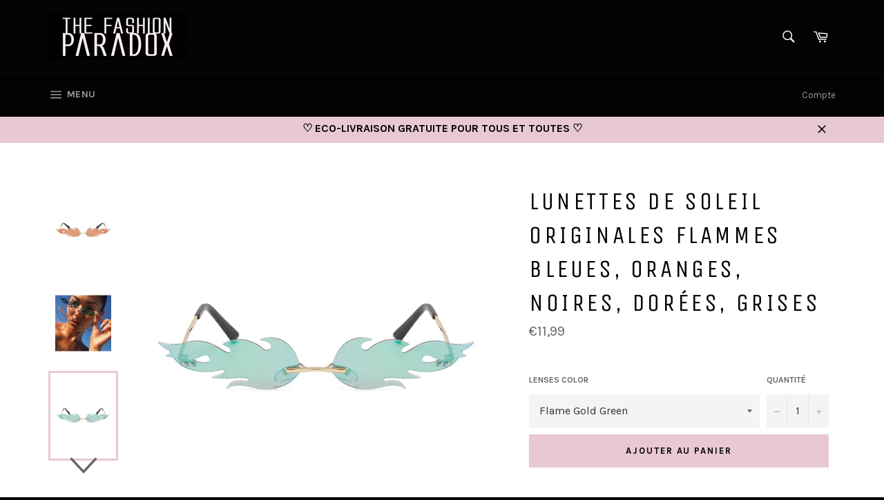

--- FILE ---
content_type: text/html; charset=utf-8
request_url: https://the-fashion-paradox.com/collections/lunettes/products/lunettes-de-soleil-originales-flammes-bleues-oranges-noires-dorees-grises
body_size: 29931
content:
<!doctype html>
<!--[if IE 9]> <html class="ie9 no-js" lang="fr"> <![endif]-->
<!--[if (gt IE 9)|!(IE)]><!--> <html class="no-js" lang="fr"> <!--<![endif]-->
<head>
  <meta name="google-site-verification" content="V8ldEhbRxbLMx8FYA1yYOEyK82enidEB0mL5RIDcJS8" />
  <meta name="p:domain_verify" content="8b47b42a7d89aaf34928d31434e1edb9"/>
  <meta charset="utf-8">
  <meta http-equiv="X-UA-Compatible" content="IE=edge,chrome=1">
  <meta name="viewport" content="width=device-width,initial-scale=1">
  <meta name="theme-color" content="#030303">

  
    <link rel="shortcut icon" href="//the-fashion-paradox.com/cdn/shop/files/THE_FASHION_PARADOX_FAVICON_32x32.jpg?v=1613159664" type="image/png">
  

  <link rel="canonical" href="https://the-fashion-paradox.com/products/lunettes-de-soleil-originales-flammes-bleues-oranges-noires-dorees-grises">
  <title>
  Lunettes de soleil originales flammes bleues, oranges, noires, dorées, &ndash; THE FASHION PARADOX
  </title>

  
    <meta name="description" content="Lunettes de soleil rétro grunge 90 en forme de flammes couleur au choix noir, doré, gris, bleu, rose fumé ou orange Lunettes de soleil originales Style rétro, grunge, aesthetic, 90&#39;s Protection UV400 Verres semi miroir brillants Polycarbonate polarisé Dimensions : 71x23mm Couleurs au choix : noir, doré, gris, rose fumé">
  

  <!-- /snippets/social-meta-tags.liquid -->




<meta property="og:site_name" content="THE FASHION PARADOX">
<meta property="og:url" content="https://the-fashion-paradox.com/products/lunettes-de-soleil-originales-flammes-bleues-oranges-noires-dorees-grises">
<meta property="og:title" content="Lunettes de soleil originales flammes bleues, oranges, noires, dorées, grises">
<meta property="og:type" content="product">
<meta property="og:description" content="Lunettes de soleil rétro grunge 90 en forme de flammes couleur au choix noir, doré, gris, bleu, rose fumé ou orange Lunettes de soleil originales Style rétro, grunge, aesthetic, 90&#39;s Protection UV400 Verres semi miroir brillants Polycarbonate polarisé Dimensions : 71x23mm Couleurs au choix : noir, doré, gris, rose fumé">

  <meta property="og:price:amount" content="11,99">
  <meta property="og:price:currency" content="EUR">

<meta property="og:image" content="http://the-fashion-paradox.com/cdn/shop/products/product-image-1289998798_1200x1200.jpg?v=1606825057"><meta property="og:image" content="http://the-fashion-paradox.com/cdn/shop/products/product-image-1289998788_1200x1200.jpg?v=1606825057"><meta property="og:image" content="http://the-fashion-paradox.com/cdn/shop/products/product-image-1289998796_1200x1200.jpg?v=1606825057">
<meta property="og:image:secure_url" content="https://the-fashion-paradox.com/cdn/shop/products/product-image-1289998798_1200x1200.jpg?v=1606825057"><meta property="og:image:secure_url" content="https://the-fashion-paradox.com/cdn/shop/products/product-image-1289998788_1200x1200.jpg?v=1606825057"><meta property="og:image:secure_url" content="https://the-fashion-paradox.com/cdn/shop/products/product-image-1289998796_1200x1200.jpg?v=1606825057">


<meta name="twitter:card" content="summary_large_image">
<meta name="twitter:title" content="Lunettes de soleil originales flammes bleues, oranges, noires, dorées, grises">
<meta name="twitter:description" content="Lunettes de soleil rétro grunge 90 en forme de flammes couleur au choix noir, doré, gris, bleu, rose fumé ou orange Lunettes de soleil originales Style rétro, grunge, aesthetic, 90&#39;s Protection UV400 Verres semi miroir brillants Polycarbonate polarisé Dimensions : 71x23mm Couleurs au choix : noir, doré, gris, rose fumé">


  <script>
    document.documentElement.className = document.documentElement.className.replace('no-js', 'js');
  </script>

  <link href="//the-fashion-paradox.com/cdn/shop/t/3/assets/theme.scss.css?v=125154185601345875121700136087" rel="stylesheet" type="text/css" media="all" />
  
  
  
  <link href="//fonts.googleapis.com/css?family=Karla:400,700" rel="stylesheet" type="text/css" media="all" />


  
    
    
    <link href="//fonts.googleapis.com/css?family=Unica+One:400,700" rel="stylesheet" type="text/css" media="all" />
  



  <script>
    window.theme = window.theme || {};

    theme.strings = {
      stockAvailable: "1 restant",
      addToCart: "Ajouter au panier",
      soldOut: "Épuisé",
      unavailable: "Non disponible",
      noStockAvailable: "L\u0026#39;article n\u0026#39;a pu être ajouté à votre panier car il n\u0026#39;y en a pas assez en stock.",
      willNotShipUntil: "Sera expédié après [date]",
      willBeInStockAfter: "Sera en stock à compter de [date]",
      totalCartDiscount: "Vous économisez [savings]",
      addressError: "Vous ne trouvez pas cette adresse",
      addressNoResults: "Aucun résultat pour cette adresse",
      addressQueryLimit: "Vous avez dépassé la limite de Google utilisation de l'API. Envisager la mise à niveau à un \u003ca href=\"https:\/\/developers.google.com\/maps\/premium\/usage-limits\"\u003erégime spécial\u003c\/a\u003e.",
      authError: "Il y avait un problème authentifier votre compte Google Maps API."
    };
  </script>

  <!--[if (gt IE 9)|!(IE)]><!--><script src="//the-fashion-paradox.com/cdn/shop/t/3/assets/lazysizes.min.js?v=56045284683979784691517853448" async="async"></script><!--<![endif]-->
  <!--[if lte IE 9]><script src="//the-fashion-paradox.com/cdn/shop/t/3/assets/lazysizes.min.js?v=56045284683979784691517853448"></script><![endif]-->

  

  <!--[if (gt IE 9)|!(IE)]><!--><script src="//the-fashion-paradox.com/cdn/shop/t/3/assets/vendor.js?v=39418018684300761971517853449" ></script><!--<![endif]-->
  <!--[if lt IE 9]><script src="//the-fashion-paradox.com/cdn/shop/t/3/assets/vendor.js?v=39418018684300761971517853449"></script><![endif]-->

  
    <script>
      window.theme = window.theme || {};
      theme.moneyFormat = "€{{amount_with_comma_separator}}";
    </script>
  

  <!--[if (gt IE 9)|!(IE)]><!--><script src="//the-fashion-paradox.com/cdn/shop/t/3/assets/theme.js?v=144536300517282289451517853448" defer="defer"></script><!--<![endif]-->
  <!--[if lte IE 9]><script src="//the-fashion-paradox.com/cdn/shop/t/3/assets/theme.js?v=144536300517282289451517853448"></script><![endif]-->

  <script>window.performance && window.performance.mark && window.performance.mark('shopify.content_for_header.start');</script><meta name="google-site-verification" content="0WOuXcBjoWvXnbpiBnpDVSW5yquEbhLlD52yZGAlP8Q">
<meta name="facebook-domain-verification" content="43typsfrxv2gb722utbz3mn307kior">
<meta id="shopify-digital-wallet" name="shopify-digital-wallet" content="/29881688/digital_wallets/dialog">
<meta name="shopify-checkout-api-token" content="4b058fd4561af94ee2ee5a0e220fd15b">
<meta id="in-context-paypal-metadata" data-shop-id="29881688" data-venmo-supported="false" data-environment="production" data-locale="fr_FR" data-paypal-v4="true" data-currency="EUR">
<link rel="alternate" hreflang="x-default" href="https://the-fashion-paradox.com/products/lunettes-de-soleil-originales-flammes-bleues-oranges-noires-dorees-grises">
<link rel="alternate" hreflang="en" href="https://the-fashion-paradox.com/en/products/lunettes-de-soleil-originales-flammes-bleues-oranges-noires-dorees-grises">
<link rel="alternate" type="application/json+oembed" href="https://the-fashion-paradox.com/products/lunettes-de-soleil-originales-flammes-bleues-oranges-noires-dorees-grises.oembed">
<script async="async" src="/checkouts/internal/preloads.js?locale=fr-FR"></script>
<script id="shopify-features" type="application/json">{"accessToken":"4b058fd4561af94ee2ee5a0e220fd15b","betas":["rich-media-storefront-analytics"],"domain":"the-fashion-paradox.com","predictiveSearch":true,"shopId":29881688,"locale":"fr"}</script>
<script>var Shopify = Shopify || {};
Shopify.shop = "paradoxfashion.myshopify.com";
Shopify.locale = "fr";
Shopify.currency = {"active":"EUR","rate":"1.0"};
Shopify.country = "FR";
Shopify.theme = {"name":"Venture","id":11274616878,"schema_name":"Venture","schema_version":"4.1.0","theme_store_id":775,"role":"main"};
Shopify.theme.handle = "null";
Shopify.theme.style = {"id":null,"handle":null};
Shopify.cdnHost = "the-fashion-paradox.com/cdn";
Shopify.routes = Shopify.routes || {};
Shopify.routes.root = "/";</script>
<script type="module">!function(o){(o.Shopify=o.Shopify||{}).modules=!0}(window);</script>
<script>!function(o){function n(){var o=[];function n(){o.push(Array.prototype.slice.apply(arguments))}return n.q=o,n}var t=o.Shopify=o.Shopify||{};t.loadFeatures=n(),t.autoloadFeatures=n()}(window);</script>
<script id="shop-js-analytics" type="application/json">{"pageType":"product"}</script>
<script defer="defer" async type="module" src="//the-fashion-paradox.com/cdn/shopifycloud/shop-js/modules/v2/client.init-shop-cart-sync_ChgkhDwU.fr.esm.js"></script>
<script defer="defer" async type="module" src="//the-fashion-paradox.com/cdn/shopifycloud/shop-js/modules/v2/chunk.common_BJcqwDuF.esm.js"></script>
<script type="module">
  await import("//the-fashion-paradox.com/cdn/shopifycloud/shop-js/modules/v2/client.init-shop-cart-sync_ChgkhDwU.fr.esm.js");
await import("//the-fashion-paradox.com/cdn/shopifycloud/shop-js/modules/v2/chunk.common_BJcqwDuF.esm.js");

  window.Shopify.SignInWithShop?.initShopCartSync?.({"fedCMEnabled":true,"windoidEnabled":true});

</script>
<script>(function() {
  var isLoaded = false;
  function asyncLoad() {
    if (isLoaded) return;
    isLoaded = true;
    var urls = ["https:\/\/scripttags.justuno.com\/shopify_justuno_29881688_79408.js?shop=paradoxfashion.myshopify.com","https:\/\/cdn.nfcube.com\/instafeed-87c7481ecb63f1143e05699d4274792f.js?shop=paradoxfashion.myshopify.com","https:\/\/trustbadge.shopclimb.com\/files\/js\/dist\/trustbadge.min.js?shop=paradoxfashion.myshopify.com","https:\/\/cdn.hextom.com\/js\/ultimatesalesboost.js?shop=paradoxfashion.myshopify.com"];
    for (var i = 0; i < urls.length; i++) {
      var s = document.createElement('script');
      s.type = 'text/javascript';
      s.async = true;
      s.src = urls[i];
      var x = document.getElementsByTagName('script')[0];
      x.parentNode.insertBefore(s, x);
    }
  };
  if(window.attachEvent) {
    window.attachEvent('onload', asyncLoad);
  } else {
    window.addEventListener('load', asyncLoad, false);
  }
})();</script>
<script id="__st">var __st={"a":29881688,"offset":3600,"reqid":"88be5f24-6374-4456-87ca-73cf347647e2-1764587127","pageurl":"the-fashion-paradox.com\/collections\/lunettes\/products\/lunettes-de-soleil-originales-flammes-bleues-oranges-noires-dorees-grises","u":"a67fc2f3cb01","p":"product","rtyp":"product","rid":4456337703006};</script>
<script>window.ShopifyPaypalV4VisibilityTracking = true;</script>
<script id="captcha-bootstrap">!function(){'use strict';const t='contact',e='account',n='new_comment',o=[[t,t],['blogs',n],['comments',n],[t,'customer']],c=[[e,'customer_login'],[e,'guest_login'],[e,'recover_customer_password'],[e,'create_customer']],r=t=>t.map((([t,e])=>`form[action*='/${t}']:not([data-nocaptcha='true']) input[name='form_type'][value='${e}']`)).join(','),a=t=>()=>t?[...document.querySelectorAll(t)].map((t=>t.form)):[];function s(){const t=[...o],e=r(t);return a(e)}const i='password',u='form_key',d=['recaptcha-v3-token','g-recaptcha-response','h-captcha-response',i],f=()=>{try{return window.sessionStorage}catch{return}},m='__shopify_v',_=t=>t.elements[u];function p(t,e,n=!1){try{const o=window.sessionStorage,c=JSON.parse(o.getItem(e)),{data:r}=function(t){const{data:e,action:n}=t;return t[m]||n?{data:e,action:n}:{data:t,action:n}}(c);for(const[e,n]of Object.entries(r))t.elements[e]&&(t.elements[e].value=n);n&&o.removeItem(e)}catch(o){console.error('form repopulation failed',{error:o})}}const l='form_type',E='cptcha';function T(t){t.dataset[E]=!0}const w=window,h=w.document,L='Shopify',v='ce_forms',y='captcha';let A=!1;((t,e)=>{const n=(g='f06e6c50-85a8-45c8-87d0-21a2b65856fe',I='https://cdn.shopify.com/shopifycloud/storefront-forms-hcaptcha/ce_storefront_forms_captcha_hcaptcha.v1.5.2.iife.js',D={infoText:'Protégé par hCaptcha',privacyText:'Confidentialité',termsText:'Conditions'},(t,e,n)=>{const o=w[L][v],c=o.bindForm;if(c)return c(t,g,e,D).then(n);var r;o.q.push([[t,g,e,D],n]),r=I,A||(h.body.append(Object.assign(h.createElement('script'),{id:'captcha-provider',async:!0,src:r})),A=!0)});var g,I,D;w[L]=w[L]||{},w[L][v]=w[L][v]||{},w[L][v].q=[],w[L][y]=w[L][y]||{},w[L][y].protect=function(t,e){n(t,void 0,e),T(t)},Object.freeze(w[L][y]),function(t,e,n,w,h,L){const[v,y,A,g]=function(t,e,n){const i=e?o:[],u=t?c:[],d=[...i,...u],f=r(d),m=r(i),_=r(d.filter((([t,e])=>n.includes(e))));return[a(f),a(m),a(_),s()]}(w,h,L),I=t=>{const e=t.target;return e instanceof HTMLFormElement?e:e&&e.form},D=t=>v().includes(t);t.addEventListener('submit',(t=>{const e=I(t);if(!e)return;const n=D(e)&&!e.dataset.hcaptchaBound&&!e.dataset.recaptchaBound,o=_(e),c=g().includes(e)&&(!o||!o.value);(n||c)&&t.preventDefault(),c&&!n&&(function(t){try{if(!f())return;!function(t){const e=f();if(!e)return;const n=_(t);if(!n)return;const o=n.value;o&&e.removeItem(o)}(t);const e=Array.from(Array(32),(()=>Math.random().toString(36)[2])).join('');!function(t,e){_(t)||t.append(Object.assign(document.createElement('input'),{type:'hidden',name:u})),t.elements[u].value=e}(t,e),function(t,e){const n=f();if(!n)return;const o=[...t.querySelectorAll(`input[type='${i}']`)].map((({name:t})=>t)),c=[...d,...o],r={};for(const[a,s]of new FormData(t).entries())c.includes(a)||(r[a]=s);n.setItem(e,JSON.stringify({[m]:1,action:t.action,data:r}))}(t,e)}catch(e){console.error('failed to persist form',e)}}(e),e.submit())}));const S=(t,e)=>{t&&!t.dataset[E]&&(n(t,e.some((e=>e===t))),T(t))};for(const o of['focusin','change'])t.addEventListener(o,(t=>{const e=I(t);D(e)&&S(e,y())}));const B=e.get('form_key'),M=e.get(l),P=B&&M;t.addEventListener('DOMContentLoaded',(()=>{const t=y();if(P)for(const e of t)e.elements[l].value===M&&p(e,B);[...new Set([...A(),...v().filter((t=>'true'===t.dataset.shopifyCaptcha))])].forEach((e=>S(e,t)))}))}(h,new URLSearchParams(w.location.search),n,t,e,['guest_login'])})(!0,!0)}();</script>
<script integrity="sha256-52AcMU7V7pcBOXWImdc/TAGTFKeNjmkeM1Pvks/DTgc=" data-source-attribution="shopify.loadfeatures" defer="defer" src="//the-fashion-paradox.com/cdn/shopifycloud/storefront/assets/storefront/load_feature-81c60534.js" crossorigin="anonymous"></script>
<script data-source-attribution="shopify.dynamic_checkout.dynamic.init">var Shopify=Shopify||{};Shopify.PaymentButton=Shopify.PaymentButton||{isStorefrontPortableWallets:!0,init:function(){window.Shopify.PaymentButton.init=function(){};var t=document.createElement("script");t.src="https://the-fashion-paradox.com/cdn/shopifycloud/portable-wallets/latest/portable-wallets.fr.js",t.type="module",document.head.appendChild(t)}};
</script>
<script data-source-attribution="shopify.dynamic_checkout.buyer_consent">
  function portableWalletsHideBuyerConsent(e){var t=document.getElementById("shopify-buyer-consent"),n=document.getElementById("shopify-subscription-policy-button");t&&n&&(t.classList.add("hidden"),t.setAttribute("aria-hidden","true"),n.removeEventListener("click",e))}function portableWalletsShowBuyerConsent(e){var t=document.getElementById("shopify-buyer-consent"),n=document.getElementById("shopify-subscription-policy-button");t&&n&&(t.classList.remove("hidden"),t.removeAttribute("aria-hidden"),n.addEventListener("click",e))}window.Shopify?.PaymentButton&&(window.Shopify.PaymentButton.hideBuyerConsent=portableWalletsHideBuyerConsent,window.Shopify.PaymentButton.showBuyerConsent=portableWalletsShowBuyerConsent);
</script>
<script data-source-attribution="shopify.dynamic_checkout.cart.bootstrap">document.addEventListener("DOMContentLoaded",(function(){function t(){return document.querySelector("shopify-accelerated-checkout-cart, shopify-accelerated-checkout")}if(t())Shopify.PaymentButton.init();else{new MutationObserver((function(e,n){t()&&(Shopify.PaymentButton.init(),n.disconnect())})).observe(document.body,{childList:!0,subtree:!0})}}));
</script>
<link id="shopify-accelerated-checkout-styles" rel="stylesheet" media="screen" href="https://the-fashion-paradox.com/cdn/shopifycloud/portable-wallets/latest/accelerated-checkout-backwards-compat.css" crossorigin="anonymous">
<style id="shopify-accelerated-checkout-cart">
        #shopify-buyer-consent {
  margin-top: 1em;
  display: inline-block;
  width: 100%;
}

#shopify-buyer-consent.hidden {
  display: none;
}

#shopify-subscription-policy-button {
  background: none;
  border: none;
  padding: 0;
  text-decoration: underline;
  font-size: inherit;
  cursor: pointer;
}

#shopify-subscription-policy-button::before {
  box-shadow: none;
}

      </style>

<script>window.performance && window.performance.mark && window.performance.mark('shopify.content_for_header.end');</script>
  
<!-- Start of Judge.me Core -->
<link rel="dns-prefetch" href="https://cdn.judge.me/">
<script data-cfasync='false' class='jdgm-settings-script'>window.jdgmSettings={"pagination":5,"disable_web_reviews":false,"badge_no_review_text":"Aucun avis","badge_n_reviews_text":"{{ n }} avis/avis","hide_badge_preview_if_no_reviews":true,"badge_hide_text":false,"enforce_center_preview_badge":false,"widget_title":"Avis des clients","widget_open_form_text":"Écrire un avis","widget_close_form_text":"Annuler l'avis","widget_refresh_page_text":"Rafraîchir la page","widget_summary_text":"Basé sur {{ number_of_reviews }} avis","widget_no_review_text":"Aucun avis pour le moment","widget_name_field_text":"nom","widget_verified_name_field_text":"Nom vérifié (public)","widget_name_placeholder_text":"Entrez votre nom (public)","widget_required_field_error_text":"Ce champ est requis.","widget_email_field_text":"Email","widget_verified_email_field_text":"Email vérifié (privé, ne peut être modifié)","widget_email_placeholder_text":"Entrez votre email (privé)","widget_email_field_error_text":"Veuillez saisir une adresse email valide.","widget_rating_field_text":"Note","widget_review_title_field_text":"Titre de l'avis","widget_review_title_placeholder_text":"Donnez un titre à votre avis","widget_review_body_field_text":"Votre avis","widget_review_body_placeholder_text":"Écrivez vos commentaires ici","widget_pictures_field_text":"Image (facultatif)","widget_submit_review_text":"Soumettre l'Avis","widget_submit_verified_review_text":"Soumettre un avis vérifié","widget_submit_success_msg_with_auto_publish":"Nous vous remercions! Veuillez actualiser la page dans quelques instants pour voir votre avis. Vous pouvez supprimer ou modifier votre avis en vous connectant à \u003ca href='https://judge.me/login' target='_blank' rel='nofollow noopener'\u003eJudge.me\u003c/a\u003e","widget_submit_success_msg_no_auto_publish":"Nous vous remercions! Votre avis sera publié dès qu'il est approuvé par l'administrateur de la boutique. Vous pouvez supprimer ou modifier votre avis en vous connectant à \u003ca href='https://judge.me/login' target='_blank' rel='nofollow noopener'\u003eJudge.me\u003c/a\u003e","widget_show_default_reviews_out_of_total_text":"Affichage de {{ n_reviews_shown }} avis sur {{ n_reviews }}.","widget_show_all_link_text":"Afficher tout","widget_show_less_link_text":"Afficher moins","widget_author_said_text":"{{ reviewer_name }} a dit :","widget_days_text":"Il y a {{ n }} jours","widget_weeks_text":"Il y a {{ n }} semaine/semaine","widget_months_text":"Il y a {{ n }} mois/mois","widget_years_text":"Il y a {{ n }} année/années","widget_yesterday_text":"Hier","widget_today_text":"Aujourd'hui","widget_replied_text":"\u003e\u003e {{ shop_name }} a répondu :","widget_read_more_text":"Lire la suite","widget_rating_filter_see_all_text":"Voir tous les avis","widget_sorting_most_recent_text":"Le plus récent","widget_sorting_highest_rating_text":"Note la plus élevée","widget_sorting_lowest_rating_text":"Note la plus basse","widget_sorting_with_pictures_text":"Avec images seulement","widget_sorting_most_helpful_text":"Le plus utile","widget_open_question_form_text":"poser une question","widget_reviews_subtab_text":"Avis","widget_questions_subtab_text":"Questions","widget_question_label_text":"Question","widget_answer_label_text":"Réponse","widget_question_placeholder_text":"Écrivez votre question ici","widget_submit_question_text":"Soumettre une question","widget_question_submit_success_text":"Merci de votre question ! Nous vous aviserons une fois qu'il aura obtenu une réponse.","verified_badge_text":"Vérifié","verified_badge_placement":"left-of-reviewer-name","widget_hide_border":false,"widget_social_share":false,"all_reviews_include_out_of_store_products":true,"all_reviews_out_of_store_text":"(hors boutique)","all_reviews_product_name_prefix_text":"sur","enable_review_pictures":false,"review_date_format":"dd/mm/yyyy","widget_product_reviews_subtab_text":"Avis sur Produits","widget_shop_reviews_subtab_text":"Avis sur Boutique","widget_sorting_pictures_first_text":"Photos en Premier","floating_tab_button_name":"★ Avis Judge.me","floating_tab_title":"Laissez nos clients parler de nous","floating_tab_url":"https://the-fashion-paradox.com/pages/reviews","all_reviews_text_badge_text":"Les clients nous évaluent {{ shop.metafields.judgeme.all_reviews_rating | round: 1 }}/5 basé sur {{ shop.metafields.judgeme.all_reviews_count }} avis.","all_reviews_text_badge_url":"https://the-fashion-paradox.com/pages/reviews","featured_carousel_title":"Laissez nos clients parler de nous","featured_carousel_count_text":"d'après {{ n }} avis","featured_carousel_url":"https://the-fashion-paradox.com/pages/reviews","featured_carousel_height":260,"featured_carousel_width":70,"featured_carousel_arrow_color":"#f5d2eb","verified_count_badge_url":"https://the-fashion-paradox.com/pages/reviews","picture_reminder_submit_button":"Télécharger des photos","widget_sorting_videos_first_text":"Vidéos en Premier","widget_review_pending_text":"en attente","remove_microdata_snippet":false,"preview_badge_no_question_text":"Aucune question","preview_badge_n_question_text":"{{ number_of_questions }} question/questions","widget_search_bar_placeholder":"Rechercher des avis","widget_sorting_verified_only_text":"Vérifiés seulement","all_reviews_page_load_more_text":"Charger plus d'avis","widget_public_name_text":"affiché publiquement comme","default_reviewer_name_has_non_latin":true,"widget_reviewer_anonymous":"Anonyme","medals_widget_title":"Médailles d'Avis Judge.me","widget_invalid_yt_video_url_error_text":"Pas une URL de vidéo YouTube","widget_max_length_field_error_text":"Veuillez ne pas saisir plus de {0} caractères.","widget_load_with_code_splitting":true,"widget_ugc_title":"Fait par nous, partagé par vous","widget_ugc_subtitle":"Taguez-nous pour voir votre photo apparaître sur notre page","widget_ugc_primary_button_text":"Acheter maintenant","widget_ugc_secondary_button_text":"Charger plus","widget_ugc_reviews_button_text":"Voir les avis","widget_rating_metafield_value_type":true,"widget_summary_average_rating_text":"{{ average_rating }} sur 5","widget_media_grid_title":"Photos et vidéos des clients","widget_media_grid_see_more_text":"Voir plus","widget_verified_by_judgeme_text":"Vérifié par Judge.me","widget_verified_by_judgeme_text_in_store_medals":"Verified by Judge.me","widget_media_field_exceed_quantity_message":"Désolé, nous ne pouvons accepter que {{ max_media }} pour un seul avis.","widget_media_field_exceed_limit_message":"{{ file_name }} est trop volumineux, veuillez sélectionner un {{ media_type }} inférieur à {{ size_limit }} Mo.","widget_review_submitted_text":"Avis soumis !","widget_question_submitted_text":"Question soumise !","widget_close_form_text_question":"Annuler","widget_write_your_answer_here_text":"Écrivez votre réponse ici","widget_show_collected_by_judgeme":false,"widget_collected_by_judgeme_text":"collecté par Judge.me","widget_load_more_text":"Charger plus","widget_full_review_text":"Revue complète","widget_read_more_reviews_text":"Lire plus d\u0026#39;avis","widget_read_questions_text":"Lire les questions","widget_questions_and_answers_text":"questions et réponses","widget_verified_by_text":"Vérifié par","widget_number_of_reviews_text":"{{ number_of_reviews }} avis","widget_back_button_text":"Retour","widget_next_button_text":"Suivant","custom_forms_style":"vertical","preview_badge_collection_page_install_preference":true,"preview_badge_product_page_install_preference":true,"review_widget_install_preference":"bottom","platform":"shopify","branding_url":"https://judge.me/reviews/paradoxfashion.myshopify.com","branding_text":"Propulsé par Judge.me","locale":"en","reply_name":"THE FASHION PARADOX","widget_version":"2.1","footer":true,"autopublish":true,"review_dates":true,"enable_custom_form":false};</script> <style class='jdgm-settings-style'>.jdgm-xx{left:0}.jdgm-prev-badge[data-average-rating='0.00']{display:none !important}.jdgm-author-all-initials{display:none !important}.jdgm-author-last-initial{display:none !important}.jdgm-rev-widg__title{visibility:hidden}.jdgm-rev-widg__summary-text{visibility:hidden}.jdgm-prev-badge__text{visibility:hidden}.jdgm-rev__replier:before{content:'the-fashion-paradox.com'}.jdgm-rev__prod-link-prefix:before{content:'sur'}.jdgm-rev__out-of-store-text:before{content:'(hors boutique)'}@media only screen and (min-width: 768px){.jdgm-rev__pics .jdgm-rev_all-rev-page-picture-separator,.jdgm-rev__pics .jdgm-rev__product-picture{display:none}}@media only screen and (max-width: 768px){.jdgm-rev__pics .jdgm-rev_all-rev-page-picture-separator,.jdgm-rev__pics .jdgm-rev__product-picture{display:none}}.jdgm-preview-badge[data-template="index"]{display:none !important}.jdgm-verified-count-badget[data-from-snippet="true"]{display:none !important}.jdgm-carousel-wrapper[data-from-snippet="true"]{display:none !important}.jdgm-all-reviews-text[data-from-snippet="true"]{display:none !important}.jdgm-medals-section[data-from-snippet="true"]{display:none !important}.jdgm-ugc-media-wrapper[data-from-snippet="true"]{display:none !important}
</style>

  
  
  
  <style class='jdgm-miracle-styles'>
  @-webkit-keyframes jdgm-spin{0%{-webkit-transform:rotate(0deg);-ms-transform:rotate(0deg);transform:rotate(0deg)}100%{-webkit-transform:rotate(359deg);-ms-transform:rotate(359deg);transform:rotate(359deg)}}@keyframes jdgm-spin{0%{-webkit-transform:rotate(0deg);-ms-transform:rotate(0deg);transform:rotate(0deg)}100%{-webkit-transform:rotate(359deg);-ms-transform:rotate(359deg);transform:rotate(359deg)}}@font-face{font-family:'JudgemeStar';src:url("[data-uri]") format("woff");font-weight:normal;font-style:normal}.jdgm-star{font-family:'JudgemeStar';display:inline !important;text-decoration:none !important;padding:0 4px 0 0 !important;margin:0 !important;font-weight:bold;opacity:1;-webkit-font-smoothing:antialiased;-moz-osx-font-smoothing:grayscale}.jdgm-star:hover{opacity:1}.jdgm-star:last-of-type{padding:0 !important}.jdgm-star.jdgm--on:before{content:"\e000"}.jdgm-star.jdgm--off:before{content:"\e001"}.jdgm-star.jdgm--half:before{content:"\e002"}.jdgm-widget *{margin:0;line-height:1.4;-webkit-box-sizing:border-box;-moz-box-sizing:border-box;box-sizing:border-box;-webkit-overflow-scrolling:touch}.jdgm-hidden{display:none !important;visibility:hidden !important}.jdgm-temp-hidden{display:none}.jdgm-spinner{width:40px;height:40px;margin:auto;border-radius:50%;border-top:2px solid #eee;border-right:2px solid #eee;border-bottom:2px solid #eee;border-left:2px solid #ccc;-webkit-animation:jdgm-spin 0.8s infinite linear;animation:jdgm-spin 0.8s infinite linear}.jdgm-prev-badge{display:block !important}

</style>


  
  
   


<script data-cfasync='false' class='jdgm-script'>
!function(e){window.jdgm=window.jdgm||{},jdgm.CDN_HOST="https://cdn.judge.me/",
jdgm.docReady=function(d){(e.attachEvent?"complete"===e.readyState:"loading"!==e.readyState)?
setTimeout(d,0):e.addEventListener("DOMContentLoaded",d)},jdgm.loadCSS=function(d,t,o,s){
!o&&jdgm.loadCSS.requestedUrls.indexOf(d)>=0||(jdgm.loadCSS.requestedUrls.push(d),
(s=e.createElement("link")).rel="stylesheet",s.class="jdgm-stylesheet",s.media="nope!",
s.href=d,s.onload=function(){this.media="all",t&&setTimeout(t)},e.body.appendChild(s))},
jdgm.loadCSS.requestedUrls=[],jdgm.docReady(function(){(window.jdgmLoadCSS||e.querySelectorAll(
".jdgm-widget, .jdgm-all-reviews-page").length>0)&&(jdgmSettings.widget_load_with_code_splitting?
parseFloat(jdgmSettings.widget_version)>=3?jdgm.loadCSS(jdgm.CDN_HOST+"widget_v3/base.css"):
jdgm.loadCSS(jdgm.CDN_HOST+"widget/base.css"):jdgm.loadCSS(jdgm.CDN_HOST+"shopify_v2.css"))})}(document);
</script>
<script async data-cfasync="false" type="text/javascript" src="https://cdn.judge.me/loader.js"></script>

<noscript><link rel="stylesheet" type="text/css" media="all" href="https://cdn.judge.me/shopify_v2.css"></noscript>
<!-- End of Judge.me Core -->



<link href="https://monorail-edge.shopifysvc.com" rel="dns-prefetch">
<script>(function(){if ("sendBeacon" in navigator && "performance" in window) {try {var session_token_from_headers = performance.getEntriesByType('navigation')[0].serverTiming.find(x => x.name == '_s').description;} catch {var session_token_from_headers = undefined;}var session_cookie_matches = document.cookie.match(/_shopify_s=([^;]*)/);var session_token_from_cookie = session_cookie_matches && session_cookie_matches.length === 2 ? session_cookie_matches[1] : "";var session_token = session_token_from_headers || session_token_from_cookie || "";function handle_abandonment_event(e) {var entries = performance.getEntries().filter(function(entry) {return /monorail-edge.shopifysvc.com/.test(entry.name);});if (!window.abandonment_tracked && entries.length === 0) {window.abandonment_tracked = true;var currentMs = Date.now();var navigation_start = performance.timing.navigationStart;var payload = {shop_id: 29881688,url: window.location.href,navigation_start,duration: currentMs - navigation_start,session_token,page_type: "product"};window.navigator.sendBeacon("https://monorail-edge.shopifysvc.com/v1/produce", JSON.stringify({schema_id: "online_store_buyer_site_abandonment/1.1",payload: payload,metadata: {event_created_at_ms: currentMs,event_sent_at_ms: currentMs}}));}}window.addEventListener('pagehide', handle_abandonment_event);}}());</script>
<script id="web-pixels-manager-setup">(function e(e,d,r,n,o){if(void 0===o&&(o={}),!Boolean(null===(a=null===(i=window.Shopify)||void 0===i?void 0:i.analytics)||void 0===a?void 0:a.replayQueue)){var i,a;window.Shopify=window.Shopify||{};var t=window.Shopify;t.analytics=t.analytics||{};var s=t.analytics;s.replayQueue=[],s.publish=function(e,d,r){return s.replayQueue.push([e,d,r]),!0};try{self.performance.mark("wpm:start")}catch(e){}var l=function(){var e={modern:/Edge?\/(1{2}[4-9]|1[2-9]\d|[2-9]\d{2}|\d{4,})\.\d+(\.\d+|)|Firefox\/(1{2}[4-9]|1[2-9]\d|[2-9]\d{2}|\d{4,})\.\d+(\.\d+|)|Chrom(ium|e)\/(9{2}|\d{3,})\.\d+(\.\d+|)|(Maci|X1{2}).+ Version\/(15\.\d+|(1[6-9]|[2-9]\d|\d{3,})\.\d+)([,.]\d+|)( \(\w+\)|)( Mobile\/\w+|) Safari\/|Chrome.+OPR\/(9{2}|\d{3,})\.\d+\.\d+|(CPU[ +]OS|iPhone[ +]OS|CPU[ +]iPhone|CPU IPhone OS|CPU iPad OS)[ +]+(15[._]\d+|(1[6-9]|[2-9]\d|\d{3,})[._]\d+)([._]\d+|)|Android:?[ /-](13[3-9]|1[4-9]\d|[2-9]\d{2}|\d{4,})(\.\d+|)(\.\d+|)|Android.+Firefox\/(13[5-9]|1[4-9]\d|[2-9]\d{2}|\d{4,})\.\d+(\.\d+|)|Android.+Chrom(ium|e)\/(13[3-9]|1[4-9]\d|[2-9]\d{2}|\d{4,})\.\d+(\.\d+|)|SamsungBrowser\/([2-9]\d|\d{3,})\.\d+/,legacy:/Edge?\/(1[6-9]|[2-9]\d|\d{3,})\.\d+(\.\d+|)|Firefox\/(5[4-9]|[6-9]\d|\d{3,})\.\d+(\.\d+|)|Chrom(ium|e)\/(5[1-9]|[6-9]\d|\d{3,})\.\d+(\.\d+|)([\d.]+$|.*Safari\/(?![\d.]+ Edge\/[\d.]+$))|(Maci|X1{2}).+ Version\/(10\.\d+|(1[1-9]|[2-9]\d|\d{3,})\.\d+)([,.]\d+|)( \(\w+\)|)( Mobile\/\w+|) Safari\/|Chrome.+OPR\/(3[89]|[4-9]\d|\d{3,})\.\d+\.\d+|(CPU[ +]OS|iPhone[ +]OS|CPU[ +]iPhone|CPU IPhone OS|CPU iPad OS)[ +]+(10[._]\d+|(1[1-9]|[2-9]\d|\d{3,})[._]\d+)([._]\d+|)|Android:?[ /-](13[3-9]|1[4-9]\d|[2-9]\d{2}|\d{4,})(\.\d+|)(\.\d+|)|Mobile Safari.+OPR\/([89]\d|\d{3,})\.\d+\.\d+|Android.+Firefox\/(13[5-9]|1[4-9]\d|[2-9]\d{2}|\d{4,})\.\d+(\.\d+|)|Android.+Chrom(ium|e)\/(13[3-9]|1[4-9]\d|[2-9]\d{2}|\d{4,})\.\d+(\.\d+|)|Android.+(UC? ?Browser|UCWEB|U3)[ /]?(15\.([5-9]|\d{2,})|(1[6-9]|[2-9]\d|\d{3,})\.\d+)\.\d+|SamsungBrowser\/(5\.\d+|([6-9]|\d{2,})\.\d+)|Android.+MQ{2}Browser\/(14(\.(9|\d{2,})|)|(1[5-9]|[2-9]\d|\d{3,})(\.\d+|))(\.\d+|)|K[Aa][Ii]OS\/(3\.\d+|([4-9]|\d{2,})\.\d+)(\.\d+|)/},d=e.modern,r=e.legacy,n=navigator.userAgent;return n.match(d)?"modern":n.match(r)?"legacy":"unknown"}(),u="modern"===l?"modern":"legacy",c=(null!=n?n:{modern:"",legacy:""})[u],f=function(e){return[e.baseUrl,"/wpm","/b",e.hashVersion,"modern"===e.buildTarget?"m":"l",".js"].join("")}({baseUrl:d,hashVersion:r,buildTarget:u}),m=function(e){var d=e.version,r=e.bundleTarget,n=e.surface,o=e.pageUrl,i=e.monorailEndpoint;return{emit:function(e){var a=e.status,t=e.errorMsg,s=(new Date).getTime(),l=JSON.stringify({metadata:{event_sent_at_ms:s},events:[{schema_id:"web_pixels_manager_load/3.1",payload:{version:d,bundle_target:r,page_url:o,status:a,surface:n,error_msg:t},metadata:{event_created_at_ms:s}}]});if(!i)return console&&console.warn&&console.warn("[Web Pixels Manager] No Monorail endpoint provided, skipping logging."),!1;try{return self.navigator.sendBeacon.bind(self.navigator)(i,l)}catch(e){}var u=new XMLHttpRequest;try{return u.open("POST",i,!0),u.setRequestHeader("Content-Type","text/plain"),u.send(l),!0}catch(e){return console&&console.warn&&console.warn("[Web Pixels Manager] Got an unhandled error while logging to Monorail."),!1}}}}({version:r,bundleTarget:l,surface:e.surface,pageUrl:self.location.href,monorailEndpoint:e.monorailEndpoint});try{o.browserTarget=l,function(e){var d=e.src,r=e.async,n=void 0===r||r,o=e.onload,i=e.onerror,a=e.sri,t=e.scriptDataAttributes,s=void 0===t?{}:t,l=document.createElement("script"),u=document.querySelector("head"),c=document.querySelector("body");if(l.async=n,l.src=d,a&&(l.integrity=a,l.crossOrigin="anonymous"),s)for(var f in s)if(Object.prototype.hasOwnProperty.call(s,f))try{l.dataset[f]=s[f]}catch(e){}if(o&&l.addEventListener("load",o),i&&l.addEventListener("error",i),u)u.appendChild(l);else{if(!c)throw new Error("Did not find a head or body element to append the script");c.appendChild(l)}}({src:f,async:!0,onload:function(){if(!function(){var e,d;return Boolean(null===(d=null===(e=window.Shopify)||void 0===e?void 0:e.analytics)||void 0===d?void 0:d.initialized)}()){var d=window.webPixelsManager.init(e)||void 0;if(d){var r=window.Shopify.analytics;r.replayQueue.forEach((function(e){var r=e[0],n=e[1],o=e[2];d.publishCustomEvent(r,n,o)})),r.replayQueue=[],r.publish=d.publishCustomEvent,r.visitor=d.visitor,r.initialized=!0}}},onerror:function(){return m.emit({status:"failed",errorMsg:"".concat(f," has failed to load")})},sri:function(e){var d=/^sha384-[A-Za-z0-9+/=]+$/;return"string"==typeof e&&d.test(e)}(c)?c:"",scriptDataAttributes:o}),m.emit({status:"loading"})}catch(e){m.emit({status:"failed",errorMsg:(null==e?void 0:e.message)||"Unknown error"})}}})({shopId: 29881688,storefrontBaseUrl: "https://the-fashion-paradox.com",extensionsBaseUrl: "https://extensions.shopifycdn.com/cdn/shopifycloud/web-pixels-manager",monorailEndpoint: "https://monorail-edge.shopifysvc.com/unstable/produce_batch",surface: "storefront-renderer",enabledBetaFlags: ["2dca8a86"],webPixelsConfigList: [{"id":"2142306627","configuration":"{\"webPixelName\":\"Judge.me\"}","eventPayloadVersion":"v1","runtimeContext":"STRICT","scriptVersion":"34ad157958823915625854214640f0bf","type":"APP","apiClientId":683015,"privacyPurposes":["ANALYTICS"],"dataSharingAdjustments":{"protectedCustomerApprovalScopes":["read_customer_email","read_customer_name","read_customer_personal_data","read_customer_phone"]}},{"id":"1097498947","configuration":"{\"config\":\"{\\\"pixel_id\\\":\\\"G-1Z6B3G3CXF\\\",\\\"target_country\\\":\\\"FR\\\",\\\"gtag_events\\\":[{\\\"type\\\":\\\"begin_checkout\\\",\\\"action_label\\\":\\\"G-1Z6B3G3CXF\\\"},{\\\"type\\\":\\\"search\\\",\\\"action_label\\\":\\\"G-1Z6B3G3CXF\\\"},{\\\"type\\\":\\\"view_item\\\",\\\"action_label\\\":[\\\"G-1Z6B3G3CXF\\\",\\\"MC-2F09NQM14X\\\"]},{\\\"type\\\":\\\"purchase\\\",\\\"action_label\\\":[\\\"G-1Z6B3G3CXF\\\",\\\"MC-2F09NQM14X\\\"]},{\\\"type\\\":\\\"page_view\\\",\\\"action_label\\\":[\\\"G-1Z6B3G3CXF\\\",\\\"MC-2F09NQM14X\\\"]},{\\\"type\\\":\\\"add_payment_info\\\",\\\"action_label\\\":\\\"G-1Z6B3G3CXF\\\"},{\\\"type\\\":\\\"add_to_cart\\\",\\\"action_label\\\":\\\"G-1Z6B3G3CXF\\\"}],\\\"enable_monitoring_mode\\\":false}\"}","eventPayloadVersion":"v1","runtimeContext":"OPEN","scriptVersion":"b2a88bafab3e21179ed38636efcd8a93","type":"APP","apiClientId":1780363,"privacyPurposes":[],"dataSharingAdjustments":{"protectedCustomerApprovalScopes":["read_customer_address","read_customer_email","read_customer_name","read_customer_personal_data","read_customer_phone"]}},{"id":"822182211","configuration":"{\"pixelCode\":\"C6PKFKDROSV6CJ84AC40\"}","eventPayloadVersion":"v1","runtimeContext":"STRICT","scriptVersion":"22e92c2ad45662f435e4801458fb78cc","type":"APP","apiClientId":4383523,"privacyPurposes":["ANALYTICS","MARKETING","SALE_OF_DATA"],"dataSharingAdjustments":{"protectedCustomerApprovalScopes":["read_customer_address","read_customer_email","read_customer_name","read_customer_personal_data","read_customer_phone"]}},{"id":"440762691","configuration":"{\"pixel_id\":\"738685653449374\",\"pixel_type\":\"facebook_pixel\",\"metaapp_system_user_token\":\"-\"}","eventPayloadVersion":"v1","runtimeContext":"OPEN","scriptVersion":"ca16bc87fe92b6042fbaa3acc2fbdaa6","type":"APP","apiClientId":2329312,"privacyPurposes":["ANALYTICS","MARKETING","SALE_OF_DATA"],"dataSharingAdjustments":{"protectedCustomerApprovalScopes":["read_customer_address","read_customer_email","read_customer_name","read_customer_personal_data","read_customer_phone"]}},{"id":"153977155","configuration":"{\"tagID\":\"2614292933407\"}","eventPayloadVersion":"v1","runtimeContext":"STRICT","scriptVersion":"18031546ee651571ed29edbe71a3550b","type":"APP","apiClientId":3009811,"privacyPurposes":["ANALYTICS","MARKETING","SALE_OF_DATA"],"dataSharingAdjustments":{"protectedCustomerApprovalScopes":["read_customer_address","read_customer_email","read_customer_name","read_customer_personal_data","read_customer_phone"]}},{"id":"164299075","eventPayloadVersion":"v1","runtimeContext":"LAX","scriptVersion":"1","type":"CUSTOM","privacyPurposes":["MARKETING"],"name":"Meta pixel (migrated)"},{"id":"shopify-app-pixel","configuration":"{}","eventPayloadVersion":"v1","runtimeContext":"STRICT","scriptVersion":"0450","apiClientId":"shopify-pixel","type":"APP","privacyPurposes":["ANALYTICS","MARKETING"]},{"id":"shopify-custom-pixel","eventPayloadVersion":"v1","runtimeContext":"LAX","scriptVersion":"0450","apiClientId":"shopify-pixel","type":"CUSTOM","privacyPurposes":["ANALYTICS","MARKETING"]}],isMerchantRequest: false,initData: {"shop":{"name":"THE FASHION PARADOX","paymentSettings":{"currencyCode":"EUR"},"myshopifyDomain":"paradoxfashion.myshopify.com","countryCode":"FR","storefrontUrl":"https:\/\/the-fashion-paradox.com"},"customer":null,"cart":null,"checkout":null,"productVariants":[{"price":{"amount":11.99,"currencyCode":"EUR"},"product":{"title":"Lunettes de soleil originales flammes bleues, oranges, noires, dorées, grises","vendor":"THE FASHION PARADOX","id":"4456337703006","untranslatedTitle":"Lunettes de soleil originales flammes bleues, oranges, noires, dorées, grises","url":"\/products\/lunettes-de-soleil-originales-flammes-bleues-oranges-noires-dorees-grises","type":"Lunettes"},"id":"38162973655225","image":{"src":"\/\/the-fashion-paradox.com\/cdn\/shop\/products\/product-image-1289998796.jpg?v=1606825057"},"sku":"39194802-flame-gold-green","title":"Flame Gold Green","untranslatedTitle":"Flame Gold Green"},{"price":{"amount":11.99,"currencyCode":"EUR"},"product":{"title":"Lunettes de soleil originales flammes bleues, oranges, noires, dorées, grises","vendor":"THE FASHION PARADOX","id":"4456337703006","untranslatedTitle":"Lunettes de soleil originales flammes bleues, oranges, noires, dorées, grises","url":"\/products\/lunettes-de-soleil-originales-flammes-bleues-oranges-noires-dorees-grises","type":"Lunettes"},"id":"38162973687993","image":{"src":"\/\/the-fashion-paradox.com\/cdn\/shop\/products\/product-image-1289998799.jpg?v=1606825057"},"sku":"39194802-flame-gold-grey","title":"Flame Gold Grey","untranslatedTitle":"Flame Gold Grey"},{"price":{"amount":11.99,"currencyCode":"EUR"},"product":{"title":"Lunettes de soleil originales flammes bleues, oranges, noires, dorées, grises","vendor":"THE FASHION PARADOX","id":"4456337703006","untranslatedTitle":"Lunettes de soleil originales flammes bleues, oranges, noires, dorées, grises","url":"\/products\/lunettes-de-soleil-originales-flammes-bleues-oranges-noires-dorees-grises","type":"Lunettes"},"id":"38162973753529","image":{"src":"\/\/the-fashion-paradox.com\/cdn\/shop\/products\/product-image-1289998798.jpg?v=1606825057"},"sku":"39194802-flame-gold-red","title":"Flame Gold Red","untranslatedTitle":"Flame Gold Red"},{"price":{"amount":11.99,"currencyCode":"EUR"},"product":{"title":"Lunettes de soleil originales flammes bleues, oranges, noires, dorées, grises","vendor":"THE FASHION PARADOX","id":"4456337703006","untranslatedTitle":"Lunettes de soleil originales flammes bleues, oranges, noires, dorées, grises","url":"\/products\/lunettes-de-soleil-originales-flammes-bleues-oranges-noires-dorees-grises","type":"Lunettes"},"id":"38162974179513","image":{"src":"\/\/the-fashion-paradox.com\/cdn\/shop\/products\/product-image-1289998791.jpg?v=1606825057"},"sku":"39194802-flame-gold-silver","title":"Flame Gold Silver","untranslatedTitle":"Flame Gold Silver"}],"purchasingCompany":null},},"https://the-fashion-paradox.com/cdn","ae1676cfwd2530674p4253c800m34e853cb",{"modern":"","legacy":""},{"shopId":"29881688","storefrontBaseUrl":"https:\/\/the-fashion-paradox.com","extensionBaseUrl":"https:\/\/extensions.shopifycdn.com\/cdn\/shopifycloud\/web-pixels-manager","surface":"storefront-renderer","enabledBetaFlags":"[\"2dca8a86\"]","isMerchantRequest":"false","hashVersion":"ae1676cfwd2530674p4253c800m34e853cb","publish":"custom","events":"[[\"page_viewed\",{}],[\"product_viewed\",{\"productVariant\":{\"price\":{\"amount\":11.99,\"currencyCode\":\"EUR\"},\"product\":{\"title\":\"Lunettes de soleil originales flammes bleues, oranges, noires, dorées, grises\",\"vendor\":\"THE FASHION PARADOX\",\"id\":\"4456337703006\",\"untranslatedTitle\":\"Lunettes de soleil originales flammes bleues, oranges, noires, dorées, grises\",\"url\":\"\/products\/lunettes-de-soleil-originales-flammes-bleues-oranges-noires-dorees-grises\",\"type\":\"Lunettes\"},\"id\":\"38162973655225\",\"image\":{\"src\":\"\/\/the-fashion-paradox.com\/cdn\/shop\/products\/product-image-1289998796.jpg?v=1606825057\"},\"sku\":\"39194802-flame-gold-green\",\"title\":\"Flame Gold Green\",\"untranslatedTitle\":\"Flame Gold Green\"}}]]"});</script><script>
  window.ShopifyAnalytics = window.ShopifyAnalytics || {};
  window.ShopifyAnalytics.meta = window.ShopifyAnalytics.meta || {};
  window.ShopifyAnalytics.meta.currency = 'EUR';
  var meta = {"product":{"id":4456337703006,"gid":"gid:\/\/shopify\/Product\/4456337703006","vendor":"THE FASHION PARADOX","type":"Lunettes","variants":[{"id":38162973655225,"price":1199,"name":"Lunettes de soleil originales flammes bleues, oranges, noires, dorées, grises - Flame Gold Green","public_title":"Flame Gold Green","sku":"39194802-flame-gold-green"},{"id":38162973687993,"price":1199,"name":"Lunettes de soleil originales flammes bleues, oranges, noires, dorées, grises - Flame Gold Grey","public_title":"Flame Gold Grey","sku":"39194802-flame-gold-grey"},{"id":38162973753529,"price":1199,"name":"Lunettes de soleil originales flammes bleues, oranges, noires, dorées, grises - Flame Gold Red","public_title":"Flame Gold Red","sku":"39194802-flame-gold-red"},{"id":38162974179513,"price":1199,"name":"Lunettes de soleil originales flammes bleues, oranges, noires, dorées, grises - Flame Gold Silver","public_title":"Flame Gold Silver","sku":"39194802-flame-gold-silver"}],"remote":false},"page":{"pageType":"product","resourceType":"product","resourceId":4456337703006}};
  for (var attr in meta) {
    window.ShopifyAnalytics.meta[attr] = meta[attr];
  }
</script>
<script class="analytics">
  (function () {
    var customDocumentWrite = function(content) {
      var jquery = null;

      if (window.jQuery) {
        jquery = window.jQuery;
      } else if (window.Checkout && window.Checkout.$) {
        jquery = window.Checkout.$;
      }

      if (jquery) {
        jquery('body').append(content);
      }
    };

    var hasLoggedConversion = function(token) {
      if (token) {
        return document.cookie.indexOf('loggedConversion=' + token) !== -1;
      }
      return false;
    }

    var setCookieIfConversion = function(token) {
      if (token) {
        var twoMonthsFromNow = new Date(Date.now());
        twoMonthsFromNow.setMonth(twoMonthsFromNow.getMonth() + 2);

        document.cookie = 'loggedConversion=' + token + '; expires=' + twoMonthsFromNow;
      }
    }

    var trekkie = window.ShopifyAnalytics.lib = window.trekkie = window.trekkie || [];
    if (trekkie.integrations) {
      return;
    }
    trekkie.methods = [
      'identify',
      'page',
      'ready',
      'track',
      'trackForm',
      'trackLink'
    ];
    trekkie.factory = function(method) {
      return function() {
        var args = Array.prototype.slice.call(arguments);
        args.unshift(method);
        trekkie.push(args);
        return trekkie;
      };
    };
    for (var i = 0; i < trekkie.methods.length; i++) {
      var key = trekkie.methods[i];
      trekkie[key] = trekkie.factory(key);
    }
    trekkie.load = function(config) {
      trekkie.config = config || {};
      trekkie.config.initialDocumentCookie = document.cookie;
      var first = document.getElementsByTagName('script')[0];
      var script = document.createElement('script');
      script.type = 'text/javascript';
      script.onerror = function(e) {
        var scriptFallback = document.createElement('script');
        scriptFallback.type = 'text/javascript';
        scriptFallback.onerror = function(error) {
                var Monorail = {
      produce: function produce(monorailDomain, schemaId, payload) {
        var currentMs = new Date().getTime();
        var event = {
          schema_id: schemaId,
          payload: payload,
          metadata: {
            event_created_at_ms: currentMs,
            event_sent_at_ms: currentMs
          }
        };
        return Monorail.sendRequest("https://" + monorailDomain + "/v1/produce", JSON.stringify(event));
      },
      sendRequest: function sendRequest(endpointUrl, payload) {
        // Try the sendBeacon API
        if (window && window.navigator && typeof window.navigator.sendBeacon === 'function' && typeof window.Blob === 'function' && !Monorail.isIos12()) {
          var blobData = new window.Blob([payload], {
            type: 'text/plain'
          });

          if (window.navigator.sendBeacon(endpointUrl, blobData)) {
            return true;
          } // sendBeacon was not successful

        } // XHR beacon

        var xhr = new XMLHttpRequest();

        try {
          xhr.open('POST', endpointUrl);
          xhr.setRequestHeader('Content-Type', 'text/plain');
          xhr.send(payload);
        } catch (e) {
          console.log(e);
        }

        return false;
      },
      isIos12: function isIos12() {
        return window.navigator.userAgent.lastIndexOf('iPhone; CPU iPhone OS 12_') !== -1 || window.navigator.userAgent.lastIndexOf('iPad; CPU OS 12_') !== -1;
      }
    };
    Monorail.produce('monorail-edge.shopifysvc.com',
      'trekkie_storefront_load_errors/1.1',
      {shop_id: 29881688,
      theme_id: 11274616878,
      app_name: "storefront",
      context_url: window.location.href,
      source_url: "//the-fashion-paradox.com/cdn/s/trekkie.storefront.3c703df509f0f96f3237c9daa54e2777acf1a1dd.min.js"});

        };
        scriptFallback.async = true;
        scriptFallback.src = '//the-fashion-paradox.com/cdn/s/trekkie.storefront.3c703df509f0f96f3237c9daa54e2777acf1a1dd.min.js';
        first.parentNode.insertBefore(scriptFallback, first);
      };
      script.async = true;
      script.src = '//the-fashion-paradox.com/cdn/s/trekkie.storefront.3c703df509f0f96f3237c9daa54e2777acf1a1dd.min.js';
      first.parentNode.insertBefore(script, first);
    };
    trekkie.load(
      {"Trekkie":{"appName":"storefront","development":false,"defaultAttributes":{"shopId":29881688,"isMerchantRequest":null,"themeId":11274616878,"themeCityHash":"3420789353990461380","contentLanguage":"fr","currency":"EUR","eventMetadataId":"1954933f-3410-412d-9c32-8c463b1c9754"},"isServerSideCookieWritingEnabled":true,"monorailRegion":"shop_domain","enabledBetaFlags":["f0df213a"]},"Session Attribution":{},"S2S":{"facebookCapiEnabled":true,"source":"trekkie-storefront-renderer","apiClientId":580111}}
    );

    var loaded = false;
    trekkie.ready(function() {
      if (loaded) return;
      loaded = true;

      window.ShopifyAnalytics.lib = window.trekkie;

      var originalDocumentWrite = document.write;
      document.write = customDocumentWrite;
      try { window.ShopifyAnalytics.merchantGoogleAnalytics.call(this); } catch(error) {};
      document.write = originalDocumentWrite;

      window.ShopifyAnalytics.lib.page(null,{"pageType":"product","resourceType":"product","resourceId":4456337703006,"shopifyEmitted":true});

      var match = window.location.pathname.match(/checkouts\/(.+)\/(thank_you|post_purchase)/)
      var token = match? match[1]: undefined;
      if (!hasLoggedConversion(token)) {
        setCookieIfConversion(token);
        window.ShopifyAnalytics.lib.track("Viewed Product",{"currency":"EUR","variantId":38162973655225,"productId":4456337703006,"productGid":"gid:\/\/shopify\/Product\/4456337703006","name":"Lunettes de soleil originales flammes bleues, oranges, noires, dorées, grises - Flame Gold Green","price":"11.99","sku":"39194802-flame-gold-green","brand":"THE FASHION PARADOX","variant":"Flame Gold Green","category":"Lunettes","nonInteraction":true,"remote":false},undefined,undefined,{"shopifyEmitted":true});
      window.ShopifyAnalytics.lib.track("monorail:\/\/trekkie_storefront_viewed_product\/1.1",{"currency":"EUR","variantId":38162973655225,"productId":4456337703006,"productGid":"gid:\/\/shopify\/Product\/4456337703006","name":"Lunettes de soleil originales flammes bleues, oranges, noires, dorées, grises - Flame Gold Green","price":"11.99","sku":"39194802-flame-gold-green","brand":"THE FASHION PARADOX","variant":"Flame Gold Green","category":"Lunettes","nonInteraction":true,"remote":false,"referer":"https:\/\/the-fashion-paradox.com\/collections\/lunettes\/products\/lunettes-de-soleil-originales-flammes-bleues-oranges-noires-dorees-grises"});
      }
    });


        var eventsListenerScript = document.createElement('script');
        eventsListenerScript.async = true;
        eventsListenerScript.src = "//the-fashion-paradox.com/cdn/shopifycloud/storefront/assets/shop_events_listener-3da45d37.js";
        document.getElementsByTagName('head')[0].appendChild(eventsListenerScript);

})();</script>
<script
  defer
  src="https://the-fashion-paradox.com/cdn/shopifycloud/perf-kit/shopify-perf-kit-2.1.2.min.js"
  data-application="storefront-renderer"
  data-shop-id="29881688"
  data-render-region="gcp-us-east1"
  data-page-type="product"
  data-theme-instance-id="11274616878"
  data-theme-name="Venture"
  data-theme-version="4.1.0"
  data-monorail-region="shop_domain"
  data-resource-timing-sampling-rate="10"
  data-shs="true"
  data-shs-beacon="true"
  data-shs-export-with-fetch="true"
  data-shs-logs-sample-rate="1"
></script>
</head>

<body class="template-product" >

  <a class="in-page-link visually-hidden skip-link" href="#MainContent">
    Passer au contenu
  </a>

  <div id="shopify-section-header" class="shopify-section"><style>
.site-header__logo img {
  max-width: 200px;
}
</style>

<div id="NavDrawer" class="drawer drawer--left">
  <div class="drawer__inner">
    <form action="/search" method="get" class="drawer__search" role="search">
      <input type="search" name="q" placeholder="Recherche" aria-label="Recherche" class="drawer__search-input">

      <button type="submit" class="text-link drawer__search-submit">
        <svg aria-hidden="true" focusable="false" role="presentation" class="icon icon-search" viewBox="0 0 32 32"><path fill="#444" d="M21.839 18.771a10.012 10.012 0 0 0 1.57-5.39c0-5.548-4.493-10.048-10.034-10.048-5.548 0-10.041 4.499-10.041 10.048s4.493 10.048 10.034 10.048c2.012 0 3.886-.594 5.456-1.61l.455-.317 7.165 7.165 2.223-2.263-7.158-7.165.33-.468zM18.995 7.767c1.498 1.498 2.322 3.49 2.322 5.608s-.825 4.11-2.322 5.608c-1.498 1.498-3.49 2.322-5.608 2.322s-4.11-.825-5.608-2.322c-1.498-1.498-2.322-3.49-2.322-5.608s.825-4.11 2.322-5.608c1.498-1.498 3.49-2.322 5.608-2.322s4.11.825 5.608 2.322z"/></svg>
        <span class="icon__fallback-text">Recherche</span>
      </button>
    </form>
    <ul class="drawer__nav">
      
        

        
          <li class="drawer__nav-item">
            <a href="/collections/nouveautes" class="drawer__nav-link">
              NOUVEAUTÉS ✨
            </a>
          </li>
        
      
        

        
          <li class="drawer__nav-item">
            <div class="drawer__nav-has-sublist">
              <a href="/collections/tous-les-vetements" class="drawer__nav-link" id="DrawerLabel-vetements">
                VÊTEMENTS
              </a>
              <div class="drawer__nav-toggle">
                <button type="button" aria-controls="DrawerLinklist-vetements" class="text-link drawer__nav-toggle-btn drawer__meganav-toggle" aria-label="VÊTEMENTS Menu" aria-expanded="false">
                  <span class="drawer__nav-toggle--open">
                    <svg aria-hidden="true" focusable="false" role="presentation" class="icon icon-plus" viewBox="0 0 22 21"><path d="M12 11.5h9.5v-2H12V0h-2v9.5H.5v2H10V21h2v-9.5z" fill="#000" fill-rule="evenodd"/></svg>
                  </span>
                  <span class="drawer__nav-toggle--close">
                    <svg aria-hidden="true" focusable="false" role="presentation" class="icon icon--wide icon-minus" viewBox="0 0 22 3"><path fill="#000" d="M21.5.5v2H.5v-2z" fill-rule="evenodd"/></svg>
                  </span>
                </button>
              </div>
            </div>

            <div class="meganav meganav--drawer" id="DrawerLinklist-vetements" aria-labelledby="DrawerLabel-vetements" role="navigation">
              <ul class="meganav__nav">
                <div class="grid grid--no-gutters meganav__scroller meganav__scroller--has-list">
  <div class="grid__item meganav__list">
    
      <li class="drawer__nav-item">
        
          <a href="/collections/t-shirts" class="meganav__link">
            T-SHIRT
          </a>
        
      </li>
    
      <li class="drawer__nav-item">
        
          <a href="/collections/crop-top" class="meganav__link">
            CROP TOP
          </a>
        
      </li>
    
      <li class="drawer__nav-item">
        
          <a href="/collections/tops-et-t-shirts-imprimes" class="meganav__link">
            TOP
          </a>
        
      </li>
    
      <li class="drawer__nav-item">
        
          <a href="/collections/robes-originales" class="meganav__link">
            ROBE
          </a>
        
      </li>
    
      <li class="drawer__nav-item">
        
          <a href="/collections/jupes" class="meganav__link">
            JUPE
          </a>
        
      </li>
    
      <li class="drawer__nav-item">
        
          <a href="/collections/shorts" class="meganav__link">
            SHORT
          </a>
        
      </li>
    
      <li class="drawer__nav-item">
        
          <a href="/collections/pantalons" class="meganav__link">
            PANTALON
          </a>
        
      </li>
    
      <li class="drawer__nav-item">
        
          <a href="/collections/kimonos-japonais" class="meganav__link">
            KIMONO
          </a>
        
      </li>
    
      <li class="drawer__nav-item">
        
          <a href="/collections/bodys" class="meganav__link">
            BODY / MAILLOT DE BAIN
          </a>
        
      </li>
    
      <li class="drawer__nav-item">
        
          <a href="/collections/vestes-et-manteaux-alternatifs" class="meganav__link">
            VESTE / MANTEAU
          </a>
        
      </li>
    
      <li class="drawer__nav-item">
        
          <a href="/collections/leggings-collants-et-bodys-a-motifs" class="meganav__link">
            LEGGING ET COLLANT
          </a>
        
      </li>
    
  </div>
</div>

              </ul>
            </div>
          </li>
        
      
        

        
          <li class="drawer__nav-item">
            <div class="drawer__nav-has-sublist">
              <a href="/collections/bijoux-originaux" class="drawer__nav-link" id="DrawerLabel-bijoux">
                BIJOUX
              </a>
              <div class="drawer__nav-toggle">
                <button type="button" aria-controls="DrawerLinklist-bijoux" class="text-link drawer__nav-toggle-btn drawer__meganav-toggle" aria-label="BIJOUX Menu" aria-expanded="false">
                  <span class="drawer__nav-toggle--open">
                    <svg aria-hidden="true" focusable="false" role="presentation" class="icon icon-plus" viewBox="0 0 22 21"><path d="M12 11.5h9.5v-2H12V0h-2v9.5H.5v2H10V21h2v-9.5z" fill="#000" fill-rule="evenodd"/></svg>
                  </span>
                  <span class="drawer__nav-toggle--close">
                    <svg aria-hidden="true" focusable="false" role="presentation" class="icon icon--wide icon-minus" viewBox="0 0 22 3"><path fill="#000" d="M21.5.5v2H.5v-2z" fill-rule="evenodd"/></svg>
                  </span>
                </button>
              </div>
            </div>

            <div class="meganav meganav--drawer" id="DrawerLinklist-bijoux" aria-labelledby="DrawerLabel-bijoux" role="navigation">
              <ul class="meganav__nav">
                <div class="grid grid--no-gutters meganav__scroller meganav__scroller--has-list">
  <div class="grid__item meganav__list">
    
      <li class="drawer__nav-item">
        
          <a href="/collections/collier" class="meganav__link">
            COLLIER
          </a>
        
      </li>
    
      <li class="drawer__nav-item">
        
          <a href="/collections/bagues-et-bracelets" class="meganav__link">
            BAGUE / BRACELET
          </a>
        
      </li>
    
      <li class="drawer__nav-item">
        
          <a href="/collections/boucles-doreille" class="meganav__link">
            BOUCLES D&#39;OREILLE
          </a>
        
      </li>
    
  </div>
</div>

              </ul>
            </div>
          </li>
        
      
        

        
          <li class="drawer__nav-item">
            <div class="drawer__nav-has-sublist">
              <a href="/collections/tous-les-accessoires" class="drawer__nav-link" id="DrawerLabel-accessoires">
                ACCESSOIRES
              </a>
              <div class="drawer__nav-toggle">
                <button type="button" aria-controls="DrawerLinklist-accessoires" class="text-link drawer__nav-toggle-btn drawer__meganav-toggle" aria-label="ACCESSOIRES Menu" aria-expanded="false">
                  <span class="drawer__nav-toggle--open">
                    <svg aria-hidden="true" focusable="false" role="presentation" class="icon icon-plus" viewBox="0 0 22 21"><path d="M12 11.5h9.5v-2H12V0h-2v9.5H.5v2H10V21h2v-9.5z" fill="#000" fill-rule="evenodd"/></svg>
                  </span>
                  <span class="drawer__nav-toggle--close">
                    <svg aria-hidden="true" focusable="false" role="presentation" class="icon icon--wide icon-minus" viewBox="0 0 22 3"><path fill="#000" d="M21.5.5v2H.5v-2z" fill-rule="evenodd"/></svg>
                  </span>
                </button>
              </div>
            </div>

            <div class="meganav meganav--drawer" id="DrawerLinklist-accessoires" aria-labelledby="DrawerLabel-accessoires" role="navigation">
              <ul class="meganav__nav">
                <div class="grid grid--no-gutters meganav__scroller meganav__scroller--has-list">
  <div class="grid__item meganav__list">
    
      <li class="drawer__nav-item">
        
          <a href="/collections/lunettes" class="meganav__link meganav__link--active" aria-current="page">
            LUNETTE
          </a>
        
      </li>
    
      <li class="drawer__nav-item">
        
          <a href="/collections/sacs" class="meganav__link">
            SAC
          </a>
        
      </li>
    
      <li class="drawer__nav-item">
        
          <a href="/collections/chapeau-casquette" class="meganav__link">
            CHAPEAU / CASQUETTE
          </a>
        
      </li>
    
      <li class="drawer__nav-item">
        
          <a href="/collections/echarpes-foulards" class="meganav__link">
            ÉCHARPE / FOULARD
          </a>
        
      </li>
    
      <li class="drawer__nav-item">
        
          <a href="/collections/ceintures-et-harnais" class="meganav__link">
            CEINTURE / HARNAIS
          </a>
        
      </li>
    
  </div>
</div>

              </ul>
            </div>
          </li>
        
      
        

        
          <li class="drawer__nav-item">
            <div class="drawer__nav-has-sublist">
              <a href="/collections/chaussures" class="drawer__nav-link" id="DrawerLabel-chaussures">
                CHAUSSURES
              </a>
              <div class="drawer__nav-toggle">
                <button type="button" aria-controls="DrawerLinklist-chaussures" class="text-link drawer__nav-toggle-btn drawer__meganav-toggle" aria-label="CHAUSSURES Menu" aria-expanded="false">
                  <span class="drawer__nav-toggle--open">
                    <svg aria-hidden="true" focusable="false" role="presentation" class="icon icon-plus" viewBox="0 0 22 21"><path d="M12 11.5h9.5v-2H12V0h-2v9.5H.5v2H10V21h2v-9.5z" fill="#000" fill-rule="evenodd"/></svg>
                  </span>
                  <span class="drawer__nav-toggle--close">
                    <svg aria-hidden="true" focusable="false" role="presentation" class="icon icon--wide icon-minus" viewBox="0 0 22 3"><path fill="#000" d="M21.5.5v2H.5v-2z" fill-rule="evenodd"/></svg>
                  </span>
                </button>
              </div>
            </div>

            <div class="meganav meganav--drawer" id="DrawerLinklist-chaussures" aria-labelledby="DrawerLabel-chaussures" role="navigation">
              <ul class="meganav__nav">
                <div class="grid grid--no-gutters meganav__scroller meganav__scroller--has-list">
  <div class="grid__item meganav__list">
    
      <li class="drawer__nav-item">
        
          <a href="/collections/plateformes" class="meganav__link">
            PLATEFORMES
          </a>
        
      </li>
    
      <li class="drawer__nav-item">
        
          <a href="/collections/chaussures-plates" class="meganav__link">
            CHAUSSURES PLATES
          </a>
        
      </li>
    
      <li class="drawer__nav-item">
        
          <a href="/collections/chaussures-a-talons" class="meganav__link">
            CHAUSSURES A TALONS
          </a>
        
      </li>
    
  </div>
</div>

              </ul>
            </div>
          </li>
        
      
        

        
          <li class="drawer__nav-item">
            <div class="drawer__nav-has-sublist">
              <a href="/collections" class="drawer__nav-link" id="DrawerLabel-par-style">
                🛒 PAR STYLE
              </a>
              <div class="drawer__nav-toggle">
                <button type="button" aria-controls="DrawerLinklist-par-style" class="text-link drawer__nav-toggle-btn drawer__meganav-toggle" aria-label="🛒 PAR STYLE Menu" aria-expanded="false">
                  <span class="drawer__nav-toggle--open">
                    <svg aria-hidden="true" focusable="false" role="presentation" class="icon icon-plus" viewBox="0 0 22 21"><path d="M12 11.5h9.5v-2H12V0h-2v9.5H.5v2H10V21h2v-9.5z" fill="#000" fill-rule="evenodd"/></svg>
                  </span>
                  <span class="drawer__nav-toggle--close">
                    <svg aria-hidden="true" focusable="false" role="presentation" class="icon icon--wide icon-minus" viewBox="0 0 22 3"><path fill="#000" d="M21.5.5v2H.5v-2z" fill-rule="evenodd"/></svg>
                  </span>
                </button>
              </div>
            </div>

            <div class="meganav meganav--drawer" id="DrawerLinklist-par-style" aria-labelledby="DrawerLabel-par-style" role="navigation">
              <ul class="meganav__nav">
                <div class="grid grid--no-gutters meganav__scroller meganav__scroller--has-list">
  <div class="grid__item meganav__list">
    
      <li class="drawer__nav-item">
        
          <a href="/collections/witch" class="meganav__link">
            WITCHCRAFT
          </a>
        
      </li>
    
      <li class="drawer__nav-item">
        
          <a href="/collections/aesthetic-grunge" class="meganav__link">
            AESTHETIC
          </a>
        
      </li>
    
      <li class="drawer__nav-item">
        
          <a href="/collections/mode-japonaise" class="meganav__link">
            JAPANESE STYLE
          </a>
        
      </li>
    
      <li class="drawer__nav-item">
        
          <a href="/collections/vetements-gothiques" class="meganav__link">
            DARK GOTH
          </a>
        
      </li>
    
      <li class="drawer__nav-item">
        
          <a href="/collections/pastel-goth" class="meganav__link">
            PASTEL GOTH
          </a>
        
      </li>
    
      <li class="drawer__nav-item">
        
          <a href="/collections/baby-doll" class="meganav__link">
            BABY DOLL
          </a>
        
      </li>
    
      <li class="drawer__nav-item">
        
          <a href="/collections/vetements-street-punk" class="meganav__link">
            STREET PUNK
          </a>
        
      </li>
    
      <li class="drawer__nav-item">
        
          <a href="/pages/lookbook" class="meganav__link">
            ► LOOKBOOK
          </a>
        
      </li>
    
  </div>
</div>

              </ul>
            </div>
          </li>
        
      
        

        
          <li class="drawer__nav-item">
            <a href="/blogs/coups-de-coeur" class="drawer__nav-link">
              [ BLOG ]
            </a>
          </li>
        
      

      
        
          <li class="drawer__nav-item">
            <a href="/account/login" class="drawer__nav-link">
              Compte
            </a>
          </li>
        
      
    </ul>
  </div>
</div>

<header class="site-header page-element is-moved-by-drawer" role="banner" data-section-id="header" data-section-type="header">
  <div class="site-header__upper page-width">
    <div class="grid grid--table">
      <div class="grid__item small--one-quarter medium-up--hide">
        <button type="button" class="text-link site-header__link js-drawer-open-left">
          <span class="site-header__menu-toggle--open">
            <svg aria-hidden="true" focusable="false" role="presentation" class="icon icon-hamburger" viewBox="0 0 32 32"><path fill="#444" d="M4.889 14.958h22.222v2.222H4.889v-2.222zM4.889 8.292h22.222v2.222H4.889V8.292zM4.889 21.625h22.222v2.222H4.889v-2.222z"/></svg>
          </span>
          <span class="site-header__menu-toggle--close">
            <svg aria-hidden="true" focusable="false" role="presentation" class="icon icon-close" viewBox="0 0 32 32"><path fill="#444" d="M25.313 8.55l-1.862-1.862-7.45 7.45-7.45-7.45L6.689 8.55l7.45 7.45-7.45 7.45 1.862 1.862 7.45-7.45 7.45 7.45 1.862-1.862-7.45-7.45z"/></svg>
          </span>
          <span class="icon__fallback-text">Navigation</span>
        </button>
      </div>
      <div class="grid__item small--one-half medium-up--two-thirds small--text-center">
        
          <div class="site-header__logo h1" itemscope itemtype="http://schema.org/Organization">
        
          
            
            <a href="/" itemprop="url" class="site-header__logo-link">
              <img src="//the-fashion-paradox.com/cdn/shop/files/logo_-02-02_ed63856c-cc63-45ff-89a7-e864dc9e1c90_200x.jpg?v=1613159161"
                   srcset="//the-fashion-paradox.com/cdn/shop/files/logo_-02-02_ed63856c-cc63-45ff-89a7-e864dc9e1c90_200x.jpg?v=1613159161 1x, //the-fashion-paradox.com/cdn/shop/files/logo_-02-02_ed63856c-cc63-45ff-89a7-e864dc9e1c90_200x@2x.jpg?v=1613159161 2x"
                   alt="THE FASHION PARADOX"
                   itemprop="logo">
            </a>
          
        
          </div>
        
      </div>

      <div class="grid__item small--one-quarter medium-up--one-third text-right">
        <div id="SiteNavSearchCart">
          <form action="/search" method="get" class="site-header__search small--hide" role="search">
            
            <div class="site-header__search-inner">
              <label for="SiteNavSearch" class="visually-hidden">Recherche</label>
              <input type="search" name="q" id="SiteNavSearch" placeholder="Recherche" aria-label="Recherche" class="site-header__search-input">
            </div>

            <button type="submit" class="text-link site-header__link site-header__search-submit">
              <svg aria-hidden="true" focusable="false" role="presentation" class="icon icon-search" viewBox="0 0 32 32"><path fill="#444" d="M21.839 18.771a10.012 10.012 0 0 0 1.57-5.39c0-5.548-4.493-10.048-10.034-10.048-5.548 0-10.041 4.499-10.041 10.048s4.493 10.048 10.034 10.048c2.012 0 3.886-.594 5.456-1.61l.455-.317 7.165 7.165 2.223-2.263-7.158-7.165.33-.468zM18.995 7.767c1.498 1.498 2.322 3.49 2.322 5.608s-.825 4.11-2.322 5.608c-1.498 1.498-3.49 2.322-5.608 2.322s-4.11-.825-5.608-2.322c-1.498-1.498-2.322-3.49-2.322-5.608s.825-4.11 2.322-5.608c1.498-1.498 3.49-2.322 5.608-2.322s4.11.825 5.608 2.322z"/></svg>
              <span class="icon__fallback-text">Recherche</span>
            </button>
          </form>

          <a href="/cart" class="site-header__link site-header__cart">
            <svg aria-hidden="true" focusable="false" role="presentation" class="icon icon-cart" viewBox="0 0 31 32"><path d="M14.568 25.629c-1.222 0-2.111.889-2.111 2.111 0 1.111 1 2.111 2.111 2.111 1.222 0 2.111-.889 2.111-2.111s-.889-2.111-2.111-2.111zm10.22 0c-1.222 0-2.111.889-2.111 2.111 0 1.111 1 2.111 2.111 2.111 1.222 0 2.111-.889 2.111-2.111s-.889-2.111-2.111-2.111zm2.555-3.777H12.457L7.347 7.078c-.222-.333-.555-.667-1-.667H1.792c-.667 0-1.111.444-1.111 1s.444 1 1.111 1h3.777l5.11 14.885c.111.444.555.666 1 .666h15.663c.555 0 1.111-.444 1.111-1 0-.666-.555-1.111-1.111-1.111zm2.333-11.442l-18.44-1.555h-.111c-.555 0-.777.333-.667.889l3.222 9.22c.222.555.889 1 1.444 1h13.441c.555 0 1.111-.444 1.222-1l.778-7.443c.111-.555-.333-1.111-.889-1.111zm-2 7.443H15.568l-2.333-6.776 15.108 1.222-.666 5.554z"/></svg>
            <span class="icon__fallback-text">Panier</span>
            <span class="site-header__cart-indicator hide"></span>
          </a>
        </div>
      </div>
    </div>
  </div>

  <div id="StickNavWrapper">
    <div id="StickyBar" class="sticky">
      <nav class="nav-bar small--hide" role="navigation" id="StickyNav">
        <div class="page-width">
          <div class="grid grid--table">
            <div class="grid__item four-fifths" id="SiteNavParent">
              <button type="button" class="hide text-link site-nav__link site-nav__link--compressed js-drawer-open-left" id="SiteNavCompressed">
                <svg aria-hidden="true" focusable="false" role="presentation" class="icon icon-hamburger" viewBox="0 0 32 32"><path fill="#444" d="M4.889 14.958h22.222v2.222H4.889v-2.222zM4.889 8.292h22.222v2.222H4.889V8.292zM4.889 21.625h22.222v2.222H4.889v-2.222z"/></svg>
                <span class="site-nav__link-menu-label">Menu</span>
                <span class="icon__fallback-text">Navigation</span>
              </button>
              <ul class="site-nav list--inline" id="SiteNav">
                
                  

                  
                  
                  
                  

                  

                  
                  

                  
                    <li class="site-nav__item">
                      <a href="/collections/nouveautes" class="site-nav__link">
                        NOUVEAUTÉS ✨
                      </a>
                    </li>
                  
                
                  

                  
                  
                  
                  

                  

                  
                  

                  
                    <li class="site-nav__item" aria-haspopup="true">
                      <a href="/collections/tous-les-vetements" class="site-nav__link site-nav__link-toggle" id="SiteNavLabel-vetements" aria-controls="SiteNavLinklist-vetements" aria-expanded="false">
                        VÊTEMENTS
                        <svg aria-hidden="true" focusable="false" role="presentation" class="icon icon-arrow-down" viewBox="0 0 32 32"><path fill="#444" d="M26.984 8.5l1.516 1.617L16 23.5 3.5 10.117 5.008 8.5 16 20.258z"/></svg>
                      </a>

                      <div class="site-nav__dropdown meganav" id="SiteNavLinklist-vetements" aria-labelledby="SiteNavLabel-vetements" role="navigation">
                        <ul class="meganav__nav meganav__nav--collection page-width">
                          























<div class="grid grid--no-gutters meganav__scroller--has-list">
  <div class="grid__item meganav__list one-fifth meganav__list--has-title">

    
      <h5 class="h1 meganav__title">VÊTEMENTS</h5>
    

    
      <li>
        <a href="/collections/tous-les-vetements" class="meganav__link">Tout</a>
      </li>
    

    
      
      

      

      <li class="site-nav__dropdown-container">
        
        
        
        

        
          <a href="/collections/t-shirts" class="meganav__link meganav__link--second-level">
            T-SHIRT
          </a>
        
      </li>

      
      
        
        
      
        
        
      
        
        
      
        
        
      
        
        
      
    
      
      

      

      <li class="site-nav__dropdown-container">
        
        
        
        

        
          <a href="/collections/crop-top" class="meganav__link meganav__link--second-level">
            CROP TOP
          </a>
        
      </li>

      
      
        
        
      
        
        
      
        
        
      
        
        
      
        
        
      
    
      
      

      

      <li class="site-nav__dropdown-container">
        
        
        
        

        
          <a href="/collections/tops-et-t-shirts-imprimes" class="meganav__link meganav__link--second-level">
            TOP
          </a>
        
      </li>

      
      
        
        
      
        
        
      
        
        
      
        
        
      
        
        
      
    
      
      

      

      <li class="site-nav__dropdown-container">
        
        
        
        

        
          <a href="/collections/robes-originales" class="meganav__link meganav__link--second-level">
            ROBE
          </a>
        
      </li>

      
      
        
        
      
        
        
      
        
        
      
        
        
      
        
        
      
    
      
      

      

      <li class="site-nav__dropdown-container">
        
        
        
        

        
          <a href="/collections/jupes" class="meganav__link meganav__link--second-level">
            JUPE
          </a>
        
      </li>

      
      
        
        
      
        
        
      
        
        
      
        
        
      
        
        
      
    
      
      

      

      <li class="site-nav__dropdown-container">
        
        
        
        

        
          <a href="/collections/shorts" class="meganav__link meganav__link--second-level">
            SHORT
          </a>
        
      </li>

      
      
        
        
          
            </div>
            <div class="grid__item meganav__list one-fifth meganav__list--has-title">
          
        
      
        
        
      
        
        
      
        
        
      
        
        
      
    
      
      

      

      <li class="site-nav__dropdown-container">
        
        
        
        

        
          <a href="/collections/pantalons" class="meganav__link meganav__link--second-level">
            PANTALON
          </a>
        
      </li>

      
      
        
        
      
        
        
      
        
        
      
        
        
      
        
        
      
    
      
      

      

      <li class="site-nav__dropdown-container">
        
        
        
        

        
          <a href="/collections/kimonos-japonais" class="meganav__link meganav__link--second-level">
            KIMONO
          </a>
        
      </li>

      
      
        
        
      
        
        
      
        
        
      
        
        
      
        
        
      
    
      
      

      

      <li class="site-nav__dropdown-container">
        
        
        
        

        
          <a href="/collections/bodys" class="meganav__link meganav__link--second-level">
            BODY / MAILLOT DE BAIN
          </a>
        
      </li>

      
      
        
        
      
        
        
      
        
        
      
        
        
      
        
        
      
    
      
      

      

      <li class="site-nav__dropdown-container">
        
        
        
        

        
          <a href="/collections/vestes-et-manteaux-alternatifs" class="meganav__link meganav__link--second-level">
            VESTE / MANTEAU
          </a>
        
      </li>

      
      
        
        
      
        
        
      
        
        
      
        
        
      
        
        
      
    
      
      

      

      <li class="site-nav__dropdown-container">
        
        
        
        

        
          <a href="/collections/leggings-collants-et-bodys-a-motifs" class="meganav__link meganav__link--second-level">
            LEGGING ET COLLANT
          </a>
        
      </li>

      
      
        
        
      
        
        
      
        
        
      
        
        
      
        
        
      
    
  </div>

  
    <div class="grid__item one-fifth meganav__product">
      <!-- /snippets/product-card.liquid -->



<a href="/collections/lunettes/products/collants-noirs-ou-blancs-transparent-motif-pappillon" class="product-card">
  <div class="product-card__image-wrapper">
    <img src="//the-fashion-paradox.com/cdn/shop/files/S03bce8d2c2a346eba01ff9d93a0dc2cd2_480x480.jpg?v=1696272237" alt="Collants noirs ou blancs transparent motif pappillon-THE FASHION PARADOX" class="product-card__image">
  </div>
  <div class="product-card__info">
    

    <div class="product-card__name">Collants noir ou blanc transparent motif papillon</div>
    
    <div class='jdgm-widget jdgm-preview-badge' data-id='8793904611651'><div style='display:none' class='jdgm-prev-badge' data-average-rating='0.00' data-number-of-reviews='0' data-number-of-questions='0'> <span class='jdgm-prev-badge__stars' data-score='0.00' tabindex='0' aria-label='0.00 stars' role='button'> <span class='jdgm-star jdgm--off'></span><span class='jdgm-star jdgm--off'></span><span class='jdgm-star jdgm--off'></span><span class='jdgm-star jdgm--off'></span><span class='jdgm-star jdgm--off'></span> </span> <span class='jdgm-prev-badge__text'> No reviews </span> </div></div>

    
      <div class="product-card__price">
        
          
          
            <span class="visually-hidden">Prix régulier</span>
            €11,99
          

        
      </div>
    






      














  </div>

  
  <div class="product-card__overlay">
    
    <span class="btn product-card__overlay-btn ">Voir</span>
    
    
    

    
    
  
<!-- **BEGIN** Hextom USB Integration // Collection Include - DO NOT MODIFY -->
    <!-- **BEGIN** Hextom USB Integration // Collection - DO NOT MODIFY -->
    <span class="htusb-ui-boost htusb-ui-coll-boost"
        data-v1="8793904611651"
        data-v2="collants-noirs-ou-blancs-transparent-motif-pappillon"
        data-v3=""
        data-v4=""
    >
    </span>
<!-- **END** Hextom USB Integration // Collection - DO NOT MODIFY -->
    <!-- **END** Hextom USB Integration // Collection Include - DO NOT MODIFY -->
</div>
</a>










    </div>
  
    <div class="grid__item one-fifth meganav__product">
      <!-- /snippets/product-card.liquid -->



<a href="/collections/lunettes/products/collant-en-resilles-noires-motif-flammes-grunge-rock" class="product-card">
  <div class="product-card__image-wrapper">
    <img src="//the-fashion-paradox.com/cdn/shop/files/S7fab55f553c5479dae69cb609da5811dd_480x480.webp?v=1696186006" alt="Collant en résilles noires motif flammes grunge rock-Leggings et collants-THE FASHION PARADOX" class="product-card__image">
  </div>
  <div class="product-card__info">
    

    <div class="product-card__name">Collant en résilles noires motif flammes grunge rock</div>
    
    <div class='jdgm-widget jdgm-preview-badge' data-id='8793765118275'><div style='display:none' class='jdgm-prev-badge' data-average-rating='0.00' data-number-of-reviews='0' data-number-of-questions='0'> <span class='jdgm-prev-badge__stars' data-score='0.00' tabindex='0' aria-label='0.00 stars' role='button'> <span class='jdgm-star jdgm--off'></span><span class='jdgm-star jdgm--off'></span><span class='jdgm-star jdgm--off'></span><span class='jdgm-star jdgm--off'></span><span class='jdgm-star jdgm--off'></span> </span> <span class='jdgm-prev-badge__text'> No reviews </span> </div></div>

    
      <div class="product-card__price">
        
          
          
            <span class="visually-hidden">Prix régulier</span>
            €14,99
          

        
      </div>
    






      














  </div>

  
  <div class="product-card__overlay">
    
    <span class="btn product-card__overlay-btn ">Voir</span>
    
    
    

    
    
  
<!-- **BEGIN** Hextom USB Integration // Collection Include - DO NOT MODIFY -->
    <!-- **BEGIN** Hextom USB Integration // Collection - DO NOT MODIFY -->
    <span class="htusb-ui-boost htusb-ui-coll-boost"
        data-v1="8793765118275"
        data-v2="collant-en-resilles-noires-motif-flammes-grunge-rock"
        data-v3=""
        data-v4=""
    >
    </span>
<!-- **END** Hextom USB Integration // Collection - DO NOT MODIFY -->
    <!-- **END** Hextom USB Integration // Collection Include - DO NOT MODIFY -->
</div>
</a>










    </div>
  
    <div class="grid__item one-fifth meganav__product">
      <!-- /snippets/product-card.liquid -->



<a href="/collections/lunettes/products/pull-en-maille-inspiration-freddy-krueger-les-griffes-de-la-nuit-pull-raye-grunge-troue" class="product-card">
  <div class="product-card__image-wrapper">
    <img src="//the-fashion-paradox.com/cdn/shop/files/S9a581a14ddfe48a598f9214dab221d0a3_480x480.jpg?v=1696185981" alt="Pull long rayé grunge troué Freddy Krueger les griffes de la nuit-Top-THE FASHION PARADOX" class="product-card__image">
  </div>
  <div class="product-card__info">
    

    <div class="product-card__name">Pull long rayé grunge troué Freddy Krueger les griffes de la nuit</div>
    
    <div class='jdgm-widget jdgm-preview-badge' data-id='8793735266627'><div style='display:none' class='jdgm-prev-badge' data-average-rating='0.00' data-number-of-reviews='0' data-number-of-questions='0'> <span class='jdgm-prev-badge__stars' data-score='0.00' tabindex='0' aria-label='0.00 stars' role='button'> <span class='jdgm-star jdgm--off'></span><span class='jdgm-star jdgm--off'></span><span class='jdgm-star jdgm--off'></span><span class='jdgm-star jdgm--off'></span><span class='jdgm-star jdgm--off'></span> </span> <span class='jdgm-prev-badge__text'> No reviews </span> </div></div>

    
      <div class="product-card__price">
        
          
          
            <span class="visually-hidden">Prix régulier</span>
            €29,99
          

        
      </div>
    






      














  </div>

  
  <div class="product-card__overlay">
    
    <span class="btn product-card__overlay-btn ">Voir</span>
    
    
    

    
    
  
<!-- **BEGIN** Hextom USB Integration // Collection Include - DO NOT MODIFY -->
    <!-- **BEGIN** Hextom USB Integration // Collection - DO NOT MODIFY -->
    <span class="htusb-ui-boost htusb-ui-coll-boost"
        data-v1="8793735266627"
        data-v2="pull-en-maille-inspiration-freddy-krueger-les-griffes-de-la-nuit-pull-raye-grunge-troue"
        data-v3=""
        data-v4=""
    >
    </span>
<!-- **END** Hextom USB Integration // Collection - DO NOT MODIFY -->
    <!-- **END** Hextom USB Integration // Collection Include - DO NOT MODIFY -->
</div>
</a>










    </div>
  
</div>

                        </ul>
                      </div>
                    </li>
                  
                
                  

                  
                  
                  
                  

                  

                  
                  

                  
                    <li class="site-nav__item" aria-haspopup="true">
                      <a href="/collections/bijoux-originaux" class="site-nav__link site-nav__link-toggle" id="SiteNavLabel-bijoux" aria-controls="SiteNavLinklist-bijoux" aria-expanded="false">
                        BIJOUX
                        <svg aria-hidden="true" focusable="false" role="presentation" class="icon icon-arrow-down" viewBox="0 0 32 32"><path fill="#444" d="M26.984 8.5l1.516 1.617L16 23.5 3.5 10.117 5.008 8.5 16 20.258z"/></svg>
                      </a>

                      <div class="site-nav__dropdown meganav" id="SiteNavLinklist-bijoux" aria-labelledby="SiteNavLabel-bijoux" role="navigation">
                        <ul class="meganav__nav meganav__nav--collection page-width">
                          























<div class="grid grid--no-gutters meganav__scroller--has-list">
  <div class="grid__item meganav__list one-fifth meganav__list--has-title">

    
      <h5 class="h1 meganav__title">BIJOUX</h5>
    

    
      <li>
        <a href="/collections/bijoux-originaux" class="meganav__link">Tout</a>
      </li>
    

    
      
      

      

      <li class="site-nav__dropdown-container">
        
        
        
        

        
          <a href="/collections/collier" class="meganav__link meganav__link--second-level">
            COLLIER
          </a>
        
      </li>

      
      
        
        
      
        
        
      
        
        
      
        
        
      
        
        
      
    
      
      

      

      <li class="site-nav__dropdown-container">
        
        
        
        

        
          <a href="/collections/bagues-et-bracelets" class="meganav__link meganav__link--second-level">
            BAGUE / BRACELET
          </a>
        
      </li>

      
      
        
        
      
        
        
      
        
        
      
        
        
      
        
        
      
    
      
      

      

      <li class="site-nav__dropdown-container">
        
        
        
        

        
          <a href="/collections/boucles-doreille" class="meganav__link meganav__link--second-level">
            BOUCLES D&#39;OREILLE
          </a>
        
      </li>

      
      
        
        
      
        
        
      
        
        
      
        
        
      
        
        
      
    
  </div>

  
    <div class="grid__item one-fifth meganav__product">
      <!-- /snippets/product-card.liquid -->



<a href="/collections/lunettes/products/boucles-doreilles-ver-des-sables-inspire-de-beetlejuice-halloween" class="product-card">
  <div class="product-card__image-wrapper">
    <img src="//the-fashion-paradox.com/cdn/shop/files/A9e39b6f88a1943c0a9a6964e1311a17ap_480x480.webp?v=1726648607" alt="Boucles d&#39;Oreilles Ver des Sables inspiré de Beetlejuice Halloween-BIJOUX-THE FASHION PARADOX" class="product-card__image">
  </div>
  <div class="product-card__info">
    

    <div class="product-card__name">Boucles d'Oreilles Ver des Sables inspiré de Beetlejuice Halloween</div>
    
    <div class='jdgm-widget jdgm-preview-badge' data-id='9577898148163'><div style='display:none' class='jdgm-prev-badge' data-average-rating='0.00' data-number-of-reviews='0' data-number-of-questions='0'> <span class='jdgm-prev-badge__stars' data-score='0.00' tabindex='0' aria-label='0.00 stars' role='button'> <span class='jdgm-star jdgm--off'></span><span class='jdgm-star jdgm--off'></span><span class='jdgm-star jdgm--off'></span><span class='jdgm-star jdgm--off'></span><span class='jdgm-star jdgm--off'></span> </span> <span class='jdgm-prev-badge__text'> No reviews </span> </div></div>

    
      <div class="product-card__price">
        
          
          
            <span class="visually-hidden">Prix régulier</span>
            €10,99
          

        
      </div>
    






      












  </div>

  
  <div class="product-card__overlay">
    
    <span class="btn product-card__overlay-btn ">Voir</span>
    
    
    

    
    
  
<!-- **BEGIN** Hextom USB Integration // Collection Include - DO NOT MODIFY -->
    <!-- **BEGIN** Hextom USB Integration // Collection - DO NOT MODIFY -->
    <span class="htusb-ui-boost htusb-ui-coll-boost"
        data-v1="9577898148163"
        data-v2="boucles-doreilles-ver-des-sables-inspire-de-beetlejuice-halloween"
        data-v3=""
        data-v4=""
    >
    </span>
<!-- **END** Hextom USB Integration // Collection - DO NOT MODIFY -->
    <!-- **END** Hextom USB Integration // Collection Include - DO NOT MODIFY -->
</div>
</a>










    </div>
  
    <div class="grid__item one-fifth meganav__product">
      <!-- /snippets/product-card.liquid -->



<a href="/collections/lunettes/products/boucles-doreille-elegantes-papillon-dore-et-quartz-blanc" class="product-card">
  <div class="product-card__image-wrapper">
    <img src="//the-fashion-paradox.com/cdn/shop/files/Sbaa049b4b6174593992cc4e2199e7e5cM_480x480.webp?v=1714140318" alt="48301812449603" class="product-card__image">
  </div>
  <div class="product-card__info">
    

    <div class="product-card__name">Boucles d'oreille papillon doré et quartz blanc</div>
    
    <div class='jdgm-widget jdgm-preview-badge' data-id='9160641282371'><div style='display:none' class='jdgm-prev-badge' data-average-rating='0.00' data-number-of-reviews='0' data-number-of-questions='0'> <span class='jdgm-prev-badge__stars' data-score='0.00' tabindex='0' aria-label='0.00 stars' role='button'> <span class='jdgm-star jdgm--off'></span><span class='jdgm-star jdgm--off'></span><span class='jdgm-star jdgm--off'></span><span class='jdgm-star jdgm--off'></span><span class='jdgm-star jdgm--off'></span> </span> <span class='jdgm-prev-badge__text'> No reviews </span> </div></div>

    
      <div class="product-card__price">
        
          
          
            <span class="visually-hidden">Prix régulier</span>
            €21,99
          

        
      </div>
    






      














  </div>

  
  <div class="product-card__overlay">
    
    <span class="btn product-card__overlay-btn ">Voir</span>
    
    
    

    
    
  
<!-- **BEGIN** Hextom USB Integration // Collection Include - DO NOT MODIFY -->
    <!-- **BEGIN** Hextom USB Integration // Collection - DO NOT MODIFY -->
    <span class="htusb-ui-boost htusb-ui-coll-boost"
        data-v1="9160641282371"
        data-v2="boucles-doreille-elegantes-papillon-dore-et-quartz-blanc"
        data-v3=""
        data-v4=""
    >
    </span>
<!-- **END** Hextom USB Integration // Collection - DO NOT MODIFY -->
    <!-- **END** Hextom USB Integration // Collection Include - DO NOT MODIFY -->
</div>
</a>










    </div>
  
    <div class="grid__item one-fifth meganav__product">
      <!-- /snippets/product-card.liquid -->



<a href="/collections/lunettes/products/boucles-doreille-papillon-de-nuit-et-quartier-de-lune" class="product-card">
  <div class="product-card__image-wrapper">
    <img src="//the-fashion-paradox.com/cdn/shop/files/S88a2bef8585844c789f29f756b711af1c_480x480.webp?v=1714139806" alt="48301767033155" class="product-card__image">
  </div>
  <div class="product-card__info">
    

    <div class="product-card__name">Boucles d'oreille papillon de nuit quartier de lune quartz</div>
    
    <div class='jdgm-widget jdgm-preview-badge' data-id='9160633549123'><div style='display:none' class='jdgm-prev-badge' data-average-rating='0.00' data-number-of-reviews='0' data-number-of-questions='0'> <span class='jdgm-prev-badge__stars' data-score='0.00' tabindex='0' aria-label='0.00 stars' role='button'> <span class='jdgm-star jdgm--off'></span><span class='jdgm-star jdgm--off'></span><span class='jdgm-star jdgm--off'></span><span class='jdgm-star jdgm--off'></span><span class='jdgm-star jdgm--off'></span> </span> <span class='jdgm-prev-badge__text'> No reviews </span> </div></div>

    
      <div class="product-card__price">
        
          
          
            <span class="visually-hidden">Prix régulier</span>
            €21,99
          

        
      </div>
    






      














  </div>

  
  <div class="product-card__overlay">
    
    <span class="btn product-card__overlay-btn ">Voir</span>
    
    
    

    
    
  
<!-- **BEGIN** Hextom USB Integration // Collection Include - DO NOT MODIFY -->
    <!-- **BEGIN** Hextom USB Integration // Collection - DO NOT MODIFY -->
    <span class="htusb-ui-boost htusb-ui-coll-boost"
        data-v1="9160633549123"
        data-v2="boucles-doreille-papillon-de-nuit-et-quartier-de-lune"
        data-v3=""
        data-v4=""
    >
    </span>
<!-- **END** Hextom USB Integration // Collection - DO NOT MODIFY -->
    <!-- **END** Hextom USB Integration // Collection Include - DO NOT MODIFY -->
</div>
</a>










    </div>
  
    <div class="grid__item one-fifth meganav__product">
      <!-- /snippets/product-card.liquid -->



<a href="/collections/lunettes/products/boucles-doreille-papillon-lune-et-pierre-cristal-dores" class="product-card">
  <div class="product-card__image-wrapper">
    <img src="//the-fashion-paradox.com/cdn/shop/files/Sdcda4a7591954ba9bed3007aa6a4f131B_480x480.webp?v=1714139538" alt="48301724926275" class="product-card__image">
  </div>
  <div class="product-card__info">
    

    <div class="product-card__name">Boucles d'oreille papillon lune et pierre cristal dorés</div>
    
    <div class='jdgm-widget jdgm-preview-badge' data-id='9160628797763'><div style='display:none' class='jdgm-prev-badge' data-average-rating='0.00' data-number-of-reviews='0' data-number-of-questions='0'> <span class='jdgm-prev-badge__stars' data-score='0.00' tabindex='0' aria-label='0.00 stars' role='button'> <span class='jdgm-star jdgm--off'></span><span class='jdgm-star jdgm--off'></span><span class='jdgm-star jdgm--off'></span><span class='jdgm-star jdgm--off'></span><span class='jdgm-star jdgm--off'></span> </span> <span class='jdgm-prev-badge__text'> No reviews </span> </div></div>

    
      <div class="product-card__price">
        
          
          
            <span class="visually-hidden">Prix régulier</span>
            €21,99
          

        
      </div>
    






      














  </div>

  
  <div class="product-card__overlay">
    
    <span class="btn product-card__overlay-btn ">Voir</span>
    
    
    

    
    
  
<!-- **BEGIN** Hextom USB Integration // Collection Include - DO NOT MODIFY -->
    <!-- **BEGIN** Hextom USB Integration // Collection - DO NOT MODIFY -->
    <span class="htusb-ui-boost htusb-ui-coll-boost"
        data-v1="9160628797763"
        data-v2="boucles-doreille-papillon-lune-et-pierre-cristal-dores"
        data-v3=""
        data-v4=""
    >
    </span>
<!-- **END** Hextom USB Integration // Collection - DO NOT MODIFY -->
    <!-- **END** Hextom USB Integration // Collection Include - DO NOT MODIFY -->
</div>
</a>










    </div>
  
</div>

                        </ul>
                      </div>
                    </li>
                  
                
                  

                  
                  
                  
                  

                  

                  
                  

                  
                    <li class="site-nav__item" aria-haspopup="true">
                      <a href="/collections/tous-les-accessoires" class="site-nav__link site-nav__link-toggle" id="SiteNavLabel-accessoires" aria-controls="SiteNavLinklist-accessoires" aria-expanded="false">
                        ACCESSOIRES
                        <svg aria-hidden="true" focusable="false" role="presentation" class="icon icon-arrow-down" viewBox="0 0 32 32"><path fill="#444" d="M26.984 8.5l1.516 1.617L16 23.5 3.5 10.117 5.008 8.5 16 20.258z"/></svg>
                      </a>

                      <div class="site-nav__dropdown meganav" id="SiteNavLinklist-accessoires" aria-labelledby="SiteNavLabel-accessoires" role="navigation">
                        <ul class="meganav__nav meganav__nav--collection page-width">
                          























<div class="grid grid--no-gutters meganav__scroller--has-list">
  <div class="grid__item meganav__list one-fifth meganav__list--has-title">

    
      <h5 class="h1 meganav__title">ACCESSOIRES</h5>
    

    
      <li>
        <a href="/collections/tous-les-accessoires" class="meganav__link">Tout</a>
      </li>
    

    
      
      

      

      <li class="site-nav__dropdown-container">
        
        
        
        

        
          <a href="/collections/lunettes" class="meganav__link meganav__link--second-level meganav__link--active" aria-current="page">
            LUNETTE
          </a>
        
      </li>

      
      
        
        
      
        
        
      
        
        
      
        
        
      
        
        
      
    
      
      

      

      <li class="site-nav__dropdown-container">
        
        
        
        

        
          <a href="/collections/sacs" class="meganav__link meganav__link--second-level">
            SAC
          </a>
        
      </li>

      
      
        
        
      
        
        
      
        
        
      
        
        
      
        
        
      
    
      
      

      

      <li class="site-nav__dropdown-container">
        
        
        
        

        
          <a href="/collections/chapeau-casquette" class="meganav__link meganav__link--second-level">
            CHAPEAU / CASQUETTE
          </a>
        
      </li>

      
      
        
        
      
        
        
      
        
        
      
        
        
      
        
        
      
    
      
      

      

      <li class="site-nav__dropdown-container">
        
        
        
        

        
          <a href="/collections/echarpes-foulards" class="meganav__link meganav__link--second-level">
            ÉCHARPE / FOULARD
          </a>
        
      </li>

      
      
        
        
      
        
        
      
        
        
      
        
        
      
        
        
      
    
      
      

      

      <li class="site-nav__dropdown-container">
        
        
        
        

        
          <a href="/collections/ceintures-et-harnais" class="meganav__link meganav__link--second-level">
            CEINTURE / HARNAIS
          </a>
        
      </li>

      
      
        
        
      
        
        
      
        
        
      
        
        
      
        
        
      
    
  </div>

  
    <div class="grid__item one-fifth meganav__product">
      <!-- /snippets/product-card.liquid -->



<a href="/collections/lunettes/products/24pcs-set-faux-ongles-longs-stiletto-noir-et-blanc-serpent" class="product-card">
  <div class="product-card__image-wrapper">
    <img src="//the-fashion-paradox.com/cdn/shop/files/Sab97d2c42bba445ca2b7f163274fc0e7W_480x480.webp?v=1725837736" alt="Faux Ongles Stiletto Noir et Blanc Serpent 24pcs/set-Accessoires-THE FASHION PARADOX" class="product-card__image">
  </div>
  <div class="product-card__info">
    

    <div class="product-card__name">Faux Ongles Stiletto Noir et Blanc Serpent 24pcs/set</div>
    
    <div class='jdgm-widget jdgm-preview-badge' data-id='9560741773635'><div style='display:none' class='jdgm-prev-badge' data-average-rating='0.00' data-number-of-reviews='0' data-number-of-questions='0'> <span class='jdgm-prev-badge__stars' data-score='0.00' tabindex='0' aria-label='0.00 stars' role='button'> <span class='jdgm-star jdgm--off'></span><span class='jdgm-star jdgm--off'></span><span class='jdgm-star jdgm--off'></span><span class='jdgm-star jdgm--off'></span><span class='jdgm-star jdgm--off'></span> </span> <span class='jdgm-prev-badge__text'> No reviews </span> </div></div>

    
      <div class="product-card__price">
        
          
          
            <span class="visually-hidden">Prix régulier</span>
            €8,99
          

        
      </div>
    






      












  </div>

  
  <div class="product-card__overlay">
    
    <span class="btn product-card__overlay-btn ">Voir</span>
    
    
    

    
    
  
<!-- **BEGIN** Hextom USB Integration // Collection Include - DO NOT MODIFY -->
    <!-- **BEGIN** Hextom USB Integration // Collection - DO NOT MODIFY -->
    <span class="htusb-ui-boost htusb-ui-coll-boost"
        data-v1="9560741773635"
        data-v2="24pcs-set-faux-ongles-longs-stiletto-noir-et-blanc-serpent"
        data-v3=""
        data-v4=""
    >
    </span>
<!-- **END** Hextom USB Integration // Collection - DO NOT MODIFY -->
    <!-- **END** Hextom USB Integration // Collection Include - DO NOT MODIFY -->
</div>
</a>










    </div>
  
    <div class="grid__item one-fifth meganav__product">
      <!-- /snippets/product-card.liquid -->



<a href="/collections/lunettes/products/lunettes-de-soleil-noires-vintage-glam-goth-witch-chauve-souris" class="product-card">
  <div class="product-card__image-wrapper">
    <img src="//the-fashion-paradox.com/cdn/shop/files/S2966f807c824489889a92d52bd710765k_480x480.webp?v=1696272261" alt="Lunettes de soleil noires vintage glam goth witch chauve-souris-THE FASHION PARADOX" class="product-card__image">
  </div>
  <div class="product-card__info">
    

    <div class="product-card__name">Lunettes de soleil noires vintage glam goth witch chauve-souris</div>
    
    <div class='jdgm-widget jdgm-preview-badge' data-id='8793939771715'><div style='display:none' class='jdgm-prev-badge' data-average-rating='0.00' data-number-of-reviews='0' data-number-of-questions='0'> <span class='jdgm-prev-badge__stars' data-score='0.00' tabindex='0' aria-label='0.00 stars' role='button'> <span class='jdgm-star jdgm--off'></span><span class='jdgm-star jdgm--off'></span><span class='jdgm-star jdgm--off'></span><span class='jdgm-star jdgm--off'></span><span class='jdgm-star jdgm--off'></span> </span> <span class='jdgm-prev-badge__text'> No reviews </span> </div></div>

    
      <div class="product-card__price">
        
          
          
            <span class="visually-hidden">Prix régulier</span>
            €16,99
          

        
      </div>
    






      









Autres couleurs disponibles >






  </div>

  
  <div class="product-card__overlay">
    
    <span class="btn product-card__overlay-btn ">Voir</span>
    
    
    

    
    
  
<!-- **BEGIN** Hextom USB Integration // Collection Include - DO NOT MODIFY -->
    <!-- **BEGIN** Hextom USB Integration // Collection - DO NOT MODIFY -->
    <span class="htusb-ui-boost htusb-ui-coll-boost"
        data-v1="8793939771715"
        data-v2="lunettes-de-soleil-noires-vintage-glam-goth-witch-chauve-souris"
        data-v3=""
        data-v4=""
    >
    </span>
<!-- **END** Hextom USB Integration // Collection - DO NOT MODIFY -->
    <!-- **END** Hextom USB Integration // Collection Include - DO NOT MODIFY -->
</div>
</a>










    </div>
  
    <div class="grid__item one-fifth meganav__product">
      <!-- /snippets/product-card.liquid -->



<a href="/collections/lunettes/products/lunettes-de-soleil-de-barbie-en-forme-de-coeur-rose-rouge-noir-blanc" class="product-card">
  <div class="product-card__image-wrapper">
    <img src="//the-fashion-paradox.com/cdn/shop/files/H1cff50bc44a84a569ee65ba84c2b4080Z_480x480.jpg?v=1696272248" alt="Lunettes de soleil de barbie en forme de coeur rose rouge noir blanc-THE FASHION PARADOX" class="product-card__image">
  </div>
  <div class="product-card__info">
    

    <div class="product-card__name">Lunettes de soleil de barbie en forme de coeur rose rouge noir blanc</div>
    
    <div class='jdgm-widget jdgm-preview-badge' data-id='8793907003715'><div style='display:none' class='jdgm-prev-badge' data-average-rating='0.00' data-number-of-reviews='0' data-number-of-questions='0'> <span class='jdgm-prev-badge__stars' data-score='0.00' tabindex='0' aria-label='0.00 stars' role='button'> <span class='jdgm-star jdgm--off'></span><span class='jdgm-star jdgm--off'></span><span class='jdgm-star jdgm--off'></span><span class='jdgm-star jdgm--off'></span><span class='jdgm-star jdgm--off'></span> </span> <span class='jdgm-prev-badge__text'> No reviews </span> </div></div>

    
      <div class="product-card__price">
        
          
          
            <span class="visually-hidden">Prix régulier</span>
            €15,99
          

        
      </div>
    






      














  </div>

  
  <div class="product-card__overlay">
    
    <span class="btn product-card__overlay-btn ">Voir</span>
    
    
    

    
    
  
<!-- **BEGIN** Hextom USB Integration // Collection Include - DO NOT MODIFY -->
    <!-- **BEGIN** Hextom USB Integration // Collection - DO NOT MODIFY -->
    <span class="htusb-ui-boost htusb-ui-coll-boost"
        data-v1="8793907003715"
        data-v2="lunettes-de-soleil-de-barbie-en-forme-de-coeur-rose-rouge-noir-blanc"
        data-v3=""
        data-v4=""
    >
    </span>
<!-- **END** Hextom USB Integration // Collection - DO NOT MODIFY -->
    <!-- **END** Hextom USB Integration // Collection Include - DO NOT MODIFY -->
</div>
</a>










    </div>
  
    <div class="grid__item one-fifth meganav__product">
      <!-- /snippets/product-card.liquid -->



<a href="/collections/lunettes/products/decoration-epingles-de-cheveux-tresses-piques-en-metal-lot-de-10" class="product-card">
  <div class="product-card__image-wrapper">
    <img src="//the-fashion-paradox.com/cdn/shop/files/S9869ff324353439bb2cb727b5eeb2eb3z_480x480.jpg?v=1696185929" alt="Décoration épingles de cheveux tressés piques en métal lot de 10-Accessoires-THE FASHION PARADOX" class="product-card__image">
  </div>
  <div class="product-card__info">
    

    <div class="product-card__name">Décoration épingles de cheveux tressés piques en métal lot de 10</div>
    
    <div class='jdgm-widget jdgm-preview-badge' data-id='8793654722883'><div style='display:none' class='jdgm-prev-badge' data-average-rating='0.00' data-number-of-reviews='0' data-number-of-questions='0'> <span class='jdgm-prev-badge__stars' data-score='0.00' tabindex='0' aria-label='0.00 stars' role='button'> <span class='jdgm-star jdgm--off'></span><span class='jdgm-star jdgm--off'></span><span class='jdgm-star jdgm--off'></span><span class='jdgm-star jdgm--off'></span><span class='jdgm-star jdgm--off'></span> </span> <span class='jdgm-prev-badge__text'> No reviews </span> </div></div>

    
      <div class="product-card__price">
        
          
          
            <span class="visually-hidden">Prix régulier</span>
            €19,99
          

        
      </div>
    






      














  </div>

  
  <div class="product-card__overlay">
    
    <span class="btn product-card__overlay-btn ">Voir</span>
    
    
    

    
    
  
<!-- **BEGIN** Hextom USB Integration // Collection Include - DO NOT MODIFY -->
    <!-- **BEGIN** Hextom USB Integration // Collection - DO NOT MODIFY -->
    <span class="htusb-ui-boost htusb-ui-coll-boost"
        data-v1="8793654722883"
        data-v2="decoration-epingles-de-cheveux-tresses-piques-en-metal-lot-de-10"
        data-v3=""
        data-v4=""
    >
    </span>
<!-- **END** Hextom USB Integration // Collection - DO NOT MODIFY -->
    <!-- **END** Hextom USB Integration // Collection Include - DO NOT MODIFY -->
</div>
</a>










    </div>
  
</div>

                        </ul>
                      </div>
                    </li>
                  
                
                  

                  
                  
                  
                  

                  

                  
                  

                  
                    <li class="site-nav__item" aria-haspopup="true">
                      <a href="/collections/chaussures" class="site-nav__link site-nav__link-toggle" id="SiteNavLabel-chaussures" aria-controls="SiteNavLinklist-chaussures" aria-expanded="false">
                        CHAUSSURES
                        <svg aria-hidden="true" focusable="false" role="presentation" class="icon icon-arrow-down" viewBox="0 0 32 32"><path fill="#444" d="M26.984 8.5l1.516 1.617L16 23.5 3.5 10.117 5.008 8.5 16 20.258z"/></svg>
                      </a>

                      <div class="site-nav__dropdown meganav" id="SiteNavLinklist-chaussures" aria-labelledby="SiteNavLabel-chaussures" role="navigation">
                        <ul class="meganav__nav meganav__nav--collection page-width">
                          























<div class="grid grid--no-gutters meganav__scroller--has-list">
  <div class="grid__item meganav__list one-fifth meganav__list--has-title">

    
      <h5 class="h1 meganav__title">CHAUSSURES</h5>
    

    
      <li>
        <a href="/collections/chaussures" class="meganav__link">Tout</a>
      </li>
    

    
      
      

      

      <li class="site-nav__dropdown-container">
        
        
        
        

        
          <a href="/collections/plateformes" class="meganav__link meganav__link--second-level">
            PLATEFORMES
          </a>
        
      </li>

      
      
        
        
      
        
        
      
        
        
      
        
        
      
        
        
      
    
      
      

      

      <li class="site-nav__dropdown-container">
        
        
        
        

        
          <a href="/collections/chaussures-plates" class="meganav__link meganav__link--second-level">
            CHAUSSURES PLATES
          </a>
        
      </li>

      
      
        
        
      
        
        
      
        
        
      
        
        
      
        
        
      
    
      
      

      

      <li class="site-nav__dropdown-container">
        
        
        
        

        
          <a href="/collections/chaussures-a-talons" class="meganav__link meganav__link--second-level">
            CHAUSSURES A TALONS
          </a>
        
      </li>

      
      
        
        
      
        
        
      
        
        
      
        
        
      
        
        
      
    
  </div>

  
    <div class="grid__item one-fifth meganav__product">
      <!-- /snippets/product-card.liquid -->



<a href="/collections/lunettes/products/sandales-montantes-a-talon-grunges-rock-noires-a-lanieres" class="product-card">
  <div class="product-card__image-wrapper">
    <img src="//the-fashion-paradox.com/cdn/shop/products/product-image-979365363_480x480.jpg?v=1669402969" alt="Sandales montantes à talon grunges rock noires à lanières-Chaussures-THE FASHION PARADOX" class="product-card__image">
  </div>
  <div class="product-card__info">
    

    <div class="product-card__name">Sandales montantes à talon grunges rock noires à lanières</div>
    
    <div class='jdgm-widget jdgm-preview-badge' data-id='6548886126777'><div style='display:none' class='jdgm-prev-badge' data-average-rating='0.00' data-number-of-reviews='0' data-number-of-questions='0'> <span class='jdgm-prev-badge__stars' data-score='0.00' tabindex='0' aria-label='0.00 stars'> <span class='jdgm-star jdgm--off'></span><span class='jdgm-star jdgm--off'></span><span class='jdgm-star jdgm--off'></span><span class='jdgm-star jdgm--off'></span><span class='jdgm-star jdgm--off'></span> </span> <span class='jdgm-prev-badge__text'> No reviews </span> </div></div>

    
      <div class="product-card__price">
        
          
          
            <span class="visually-hidden">Prix régulier</span>
            €89,99
          

        
      </div>
    






      














  </div>

  
  <div class="product-card__overlay">
    
    <span class="btn product-card__overlay-btn ">Voir</span>
    
    
    

    
    
  
<!-- **BEGIN** Hextom USB Integration // Collection Include - DO NOT MODIFY -->
    <!-- **BEGIN** Hextom USB Integration // Collection - DO NOT MODIFY -->
    <span class="htusb-ui-boost htusb-ui-coll-boost"
        data-v1="6548886126777"
        data-v2="sandales-montantes-a-talon-grunges-rock-noires-a-lanieres"
        data-v3=""
        data-v4=""
    >
    </span>
<!-- **END** Hextom USB Integration // Collection - DO NOT MODIFY -->
    <!-- **END** Hextom USB Integration // Collection Include - DO NOT MODIFY -->
</div>
</a>










    </div>
  
    <div class="grid__item one-fifth meganav__product">
      <!-- /snippets/product-card.liquid -->



<a href="/collections/lunettes/products/escarpins-degrades-rouges-et-noirs-gothique-rock-a-piques" class="product-card">
  <div class="product-card__image-wrapper">
    <img src="//the-fashion-paradox.com/cdn/shop/products/escarpinsrougesetnoiresapointespiquesenmetalpunkrockgothique_480x480.jpg?v=1669402933" alt="Escarpins dégradés rouges et noirs gothique rock à piques-Chaussures-THE FASHION PARADOX" class="product-card__image">
  </div>
  <div class="product-card__info">
    

    <div class="product-card__name">Escarpins dégradés rouges et noirs gothique rock à piques</div>
    
    <div class='jdgm-widget jdgm-preview-badge' data-id='6547819331769'><div style='display:none' class='jdgm-prev-badge' data-average-rating='0.00' data-number-of-reviews='0' data-number-of-questions='0'> <span class='jdgm-prev-badge__stars' data-score='0.00' tabindex='0' aria-label='0.00 stars'> <span class='jdgm-star jdgm--off'></span><span class='jdgm-star jdgm--off'></span><span class='jdgm-star jdgm--off'></span><span class='jdgm-star jdgm--off'></span><span class='jdgm-star jdgm--off'></span> </span> <span class='jdgm-prev-badge__text'> No reviews </span> </div></div>

    
      <div class="product-card__price">
        
          
          
            <span class="visually-hidden">Prix régulier</span>
            €89,99
          

        
      </div>
    






      









Autres couleurs disponibles >
















  </div>

  
  <div class="product-card__overlay">
    
    <span class="btn product-card__overlay-btn ">Voir</span>
    
    
    

    
    
  
<!-- **BEGIN** Hextom USB Integration // Collection Include - DO NOT MODIFY -->
    <!-- **BEGIN** Hextom USB Integration // Collection - DO NOT MODIFY -->
    <span class="htusb-ui-boost htusb-ui-coll-boost"
        data-v1="6547819331769"
        data-v2="escarpins-degrades-rouges-et-noirs-gothique-rock-a-piques"
        data-v3=""
        data-v4=""
    >
    </span>
<!-- **END** Hextom USB Integration // Collection - DO NOT MODIFY -->
    <!-- **END** Hextom USB Integration // Collection Include - DO NOT MODIFY -->
</div>
</a>










    </div>
  
    <div class="grid__item one-fifth meganav__product">
      <!-- /snippets/product-card.liquid -->



<a href="/collections/lunettes/products/escarpins-8-10-ou-12cm-noirs-et-rouges-degrades" class="product-card">
  <div class="product-card__image-wrapper">
    <img src="//the-fashion-paradox.com/cdn/shop/products/escarpinsdegradesrougesetnoirs10cm8cmou12cm_480x480.jpg?v=1669402920" alt="Escarpins 8 10 ou 12cm noirs et rouges dégradés-Chaussures-THE FASHION PARADOX" class="product-card__image">
  </div>
  <div class="product-card__info">
    

    <div class="product-card__name">Escarpins 8 10 ou 12cm noirs et rouges dégradés</div>
    
    <div class='jdgm-widget jdgm-preview-badge' data-id='6547792593081'><div style='display:none' class='jdgm-prev-badge' data-average-rating='1.00' data-number-of-reviews='1' data-number-of-questions='0'> <span class='jdgm-prev-badge__stars' data-score='1.00' tabindex='0' aria-label='1.00 stars' role='button'> <span class='jdgm-star jdgm--on'></span><span class='jdgm-star jdgm--off'></span><span class='jdgm-star jdgm--off'></span><span class='jdgm-star jdgm--off'></span><span class='jdgm-star jdgm--off'></span> </span> <span class='jdgm-prev-badge__text'> 1 review </span> </div></div>

    
      <div class="product-card__price">
        
          
          
            <span class="visually-hidden">Prix régulier</span>
            €72,99
          

        
      </div>
    






      









Autres couleurs disponibles >
















  </div>

  
  <div class="product-card__overlay">
    
    <span class="btn product-card__overlay-btn ">Voir</span>
    
    
    

    
    
  
<!-- **BEGIN** Hextom USB Integration // Collection Include - DO NOT MODIFY -->
    <!-- **BEGIN** Hextom USB Integration // Collection - DO NOT MODIFY -->
    <span class="htusb-ui-boost htusb-ui-coll-boost"
        data-v1="6547792593081"
        data-v2="escarpins-8-10-ou-12cm-noirs-et-rouges-degrades"
        data-v3=""
        data-v4=""
    >
    </span>
<!-- **END** Hextom USB Integration // Collection - DO NOT MODIFY -->
    <!-- **END** Hextom USB Integration // Collection Include - DO NOT MODIFY -->
</div>
</a>










    </div>
  
    <div class="grid__item one-fifth meganav__product">
      <!-- /snippets/product-card.liquid -->



<a href="/collections/lunettes/products/bottines-escarpins-rayes-12cm-noirs-et-blancs-pointus-rouge-a-piques" class="product-card">
  <div class="product-card__image-wrapper">
    <img src="//the-fashion-paradox.com/cdn/shop/products/product-image-1659724943_480x480.jpg?v=1669402810" alt="Bottines escarpins rayés 12cm noirs et blancs pointus piques-Chaussures-THE FASHION PARADOX" class="product-card__image">
  </div>
  <div class="product-card__info">
    

    <div class="product-card__name">Bottines rayées bouts rouges pointus</div>
    
    <div class='jdgm-widget jdgm-preview-badge' data-id='6542127071417'><div style='display:none' class='jdgm-prev-badge' data-average-rating='0.00' data-number-of-reviews='0' data-number-of-questions='0'> <span class='jdgm-prev-badge__stars' data-score='0.00' tabindex='0' aria-label='0.00 stars'> <span class='jdgm-star jdgm--off'></span><span class='jdgm-star jdgm--off'></span><span class='jdgm-star jdgm--off'></span><span class='jdgm-star jdgm--off'></span><span class='jdgm-star jdgm--off'></span> </span> <span class='jdgm-prev-badge__text'> No reviews </span> </div></div>

    
      <div class="product-card__price">
        
          
          
            <span class="visually-hidden">Prix régulier</span>
            €89,99
          

        
      </div>
    






      









Autres couleurs disponibles >
















  </div>

  
  <div class="product-card__overlay">
    
    <span class="btn product-card__overlay-btn ">Voir</span>
    
    
    

    
    
  
<!-- **BEGIN** Hextom USB Integration // Collection Include - DO NOT MODIFY -->
    <!-- **BEGIN** Hextom USB Integration // Collection - DO NOT MODIFY -->
    <span class="htusb-ui-boost htusb-ui-coll-boost"
        data-v1="6542127071417"
        data-v2="bottines-escarpins-rayes-12cm-noirs-et-blancs-pointus-rouge-a-piques"
        data-v3=""
        data-v4=""
    >
    </span>
<!-- **END** Hextom USB Integration // Collection - DO NOT MODIFY -->
    <!-- **END** Hextom USB Integration // Collection Include - DO NOT MODIFY -->
</div>
</a>










    </div>
  
</div>

                        </ul>
                      </div>
                    </li>
                  
                
                  

                  
                  
                  
                  

                  

                  
                  

                  
                    <li class="site-nav__item" aria-haspopup="true">
                      <a href="/collections" class="site-nav__link site-nav__link-toggle" id="SiteNavLabel-par-style" aria-controls="SiteNavLinklist-par-style" aria-expanded="false">
                        🛒 PAR STYLE
                        <svg aria-hidden="true" focusable="false" role="presentation" class="icon icon-arrow-down" viewBox="0 0 32 32"><path fill="#444" d="M26.984 8.5l1.516 1.617L16 23.5 3.5 10.117 5.008 8.5 16 20.258z"/></svg>
                      </a>

                      <div class="site-nav__dropdown meganav" id="SiteNavLinklist-par-style" aria-labelledby="SiteNavLabel-par-style" role="navigation">
                        <ul class="meganav__nav">
                          























<div class="grid grid--no-gutters meganav__scroller--has-list">
  <div class="grid__item meganav__list one-fifth">

    

    

    
      
      

      

      <li class="site-nav__dropdown-container">
        
        
        
        

        
          <a href="/collections/witch" class="meganav__link meganav__link--second-level">
            WITCHCRAFT
          </a>
        
      </li>

      
      
        
        
      
        
        
      
        
        
      
        
        
      
        
        
      
    
      
      

      

      <li class="site-nav__dropdown-container">
        
        
        
        

        
          <a href="/collections/aesthetic-grunge" class="meganav__link meganav__link--second-level">
            AESTHETIC
          </a>
        
      </li>

      
      
        
        
      
        
        
      
        
        
      
        
        
      
        
        
      
    
      
      

      

      <li class="site-nav__dropdown-container">
        
        
        
        

        
          <a href="/collections/mode-japonaise" class="meganav__link meganav__link--second-level">
            JAPANESE STYLE
          </a>
        
      </li>

      
      
        
        
      
        
        
      
        
        
      
        
        
      
        
        
      
    
      
      

      

      <li class="site-nav__dropdown-container">
        
        
        
        

        
          <a href="/collections/vetements-gothiques" class="meganav__link meganav__link--second-level">
            DARK GOTH
          </a>
        
      </li>

      
      
        
        
      
        
        
      
        
        
      
        
        
      
        
        
      
    
      
      

      

      <li class="site-nav__dropdown-container">
        
        
        
        

        
          <a href="/collections/pastel-goth" class="meganav__link meganav__link--second-level">
            PASTEL GOTH
          </a>
        
      </li>

      
      
        
        
      
        
        
      
        
        
      
        
        
      
        
        
      
    
      
      

      

      <li class="site-nav__dropdown-container">
        
        
        
        

        
          <a href="/collections/baby-doll" class="meganav__link meganav__link--second-level">
            BABY DOLL
          </a>
        
      </li>

      
      
        
        
      
        
        
      
        
        
      
        
        
      
        
        
      
    
      
      

      

      <li class="site-nav__dropdown-container">
        
        
        
        

        
          <a href="/collections/vetements-street-punk" class="meganav__link meganav__link--second-level">
            STREET PUNK
          </a>
        
      </li>

      
      
        
        
          
            </div>
            <div class="grid__item meganav__list one-fifth">
          
        
      
        
        
      
        
        
      
        
        
      
        
        
      
    
      
      

      

      <li class="site-nav__dropdown-container">
        
        
        
        

        
          <a href="/pages/lookbook" class="meganav__link meganav__link--second-level">
            ► LOOKBOOK
          </a>
        
      </li>

      
      
        
        
      
        
        
      
        
        
      
        
        
      
        
        
      
    
  </div>

  
</div>

                        </ul>
                      </div>
                    </li>
                  
                
                  

                  
                  
                  
                  

                  

                  
                  

                  
                    <li class="site-nav__item">
                      <a href="/blogs/coups-de-coeur" class="site-nav__link">
                        [ BLOG ]
                      </a>
                    </li>
                  
                
              </ul>
            </div>
            <div class="grid__item one-fifth text-right">
              <div class="sticky-only" id="StickyNavSearchCart"></div>
              
                <div class="customer-login-links sticky-hidden">
                  
                    <a href="https://shopify.com/29881688/account?locale=fr&amp;region_country=FR" id="customer_login_link">Compte</a>
                  
                </div>
              
            </div>
          </div>
        </div>
      </nav>
      <div id="NotificationSuccess" class="notification notification--success" aria-hidden="true">
        <div class="page-width notification__inner notification__inner--has-link">
          <a href="/cart" class="notification__link">
            <span class="notification__message">Article ajouté au panier. <span>Voir le panier et passer à la caisse</span>.</span>
          </a>
          <button type="button" class="text-link notification__close">
            <svg aria-hidden="true" focusable="false" role="presentation" class="icon icon-close" viewBox="0 0 32 32"><path fill="#444" d="M25.313 8.55l-1.862-1.862-7.45 7.45-7.45-7.45L6.689 8.55l7.45 7.45-7.45 7.45 1.862 1.862 7.45-7.45 7.45 7.45 1.862-1.862-7.45-7.45z"/></svg>
            <span class="icon__fallback-text">Close</span>
          </button>
        </div>
      </div>
      <div id="NotificationError" class="notification notification--error" aria-hidden="true">
        <div class="page-width notification__inner">
          <span class="notification__message notification__message--error" aria-live="assertive" aria-atomic="true"></span>
          <button type="button" class="text-link notification__close">
            <svg aria-hidden="true" focusable="false" role="presentation" class="icon icon-close" viewBox="0 0 32 32"><path fill="#444" d="M25.313 8.55l-1.862-1.862-7.45 7.45-7.45-7.45L6.689 8.55l7.45 7.45-7.45 7.45 1.862 1.862 7.45-7.45 7.45 7.45 1.862-1.862-7.45-7.45z"/></svg>
            <span class="icon__fallback-text">Close</span>
          </button>
        </div>
      </div>
    </div>
  </div>

  
    <div id="NotificationPromo" class="notification notification--promo" data-text="eco-livraison-gratuite-pour-tous-et-toutes">
      <div class="page-width notification__inner  notification__inner--has-link">
        
          <a href="/collections/all" class="notification__link">
            <span class="notification__message">♡   ECO-LIVRAISON GRATUITE POUR TOUS ET TOUTES    ♡</span>
          </a>
        
        <button type="button" class="text-link notification__close" id="NotificationPromoClose">
          <svg aria-hidden="true" focusable="false" role="presentation" class="icon icon-close" viewBox="0 0 32 32"><path fill="#444" d="M25.313 8.55l-1.862-1.862-7.45 7.45-7.45-7.45L6.689 8.55l7.45 7.45-7.45 7.45 1.862 1.862 7.45-7.45 7.45 7.45 1.862-1.862-7.45-7.45z"/></svg>
          <span class="icon__fallback-text">Close</span>
        </button>
      </div>
    </div>
  
  <script async defer data-pin-hover="true" data-pin-tall="true" data-pin-round="true" data-pin-save="false" src="//assets.pinterest.com/js/pinit.js"></script>
</header>


</div>

  <div class="page-container page-element is-moved-by-drawer">
    <main class="main-content" id="MainContent" role="main">
      

<div id="shopify-section-product-template" class="shopify-section"><div class="page-width" itemscope itemtype="http://schema.org/Product" id="ProductSection-product-template" data-section-id="product-template" data-section-type="product" data-enable-history-state="true" data-ajax="true" data-stock="false">
  

  <meta itemprop="name" content="Lunettes de soleil originales flammes bleues, oranges, noires, dorées, grises">
  <meta itemprop="url" content="https://the-fashion-paradox.com/products/lunettes-de-soleil-originales-flammes-bleues-oranges-noires-dorees-grises">
  <meta itemprop="image" content="//the-fashion-paradox.com/cdn/shop/products/product-image-1289998798_600x600.jpg?v=1606825057">
  

  <div class="grid product-single">
    <div class="grid__item medium-up--three-fifths">
      <div class="photos">
        <div class="photos__item photos__item--main">
          <div class="product-single__photo" id="ProductPhoto">
            
            <a href="//the-fashion-paradox.com/cdn/shop/products/product-image-1289998796_1024x1024.jpg?v=1606825057" class="js-modal-open-product-modal" id="ProductPhotoLink-product-template">
              <img src="//the-fashion-paradox.com/cdn/shop/products/product-image-1289998796_480x480.jpg?v=1606825057" alt="Lunettes de soleil originales flammes bleues, oranges, noires, dorées, grises - Lunettes - THE FASHION PARADOX" id="ProductPhotoImg-product-template">
            </a>
          </div>
        </div>
        
          <div class="photos__item photos__item--thumbs">
            <div class="product-single__thumbnails" id="ProductThumbs-product-template">
              
                <div class="product-single__thumbnail-item ">
                  <a href="//the-fashion-paradox.com/cdn/shop/products/product-image-1289998798_480x480.jpg?v=1606825057" data-zoom="//the-fashion-paradox.com/cdn/shop/products/product-image-1289998798_1024x1024.jpg?v=1606825057" class="product-single__thumbnail product-single__thumbnail-product-template">
                    <img src="//the-fashion-paradox.com/cdn/shop/products/product-image-1289998798_160x160.jpg?v=1606825057" alt="Lunettes de soleil originales flammes bleues, oranges, noires, dorées, grises - Lunettes - THE FASHION PARADOX">
                  </a>
                </div>
              
                <div class="product-single__thumbnail-item ">
                  <a href="//the-fashion-paradox.com/cdn/shop/products/product-image-1289998788_480x480.jpg?v=1606825057" data-zoom="//the-fashion-paradox.com/cdn/shop/products/product-image-1289998788_1024x1024.jpg?v=1606825057" class="product-single__thumbnail product-single__thumbnail-product-template">
                    <img src="//the-fashion-paradox.com/cdn/shop/products/product-image-1289998788_160x160.jpg?v=1606825057" alt="Lunettes de soleil originales flammes bleues, oranges, noires, dorées, grises - Lunettes - THE FASHION PARADOX">
                  </a>
                </div>
              
                <div class="product-single__thumbnail-item  is-active ">
                  <a href="//the-fashion-paradox.com/cdn/shop/products/product-image-1289998796_480x480.jpg?v=1606825057" data-zoom="//the-fashion-paradox.com/cdn/shop/products/product-image-1289998796_1024x1024.jpg?v=1606825057" class="product-single__thumbnail product-single__thumbnail-product-template">
                    <img src="//the-fashion-paradox.com/cdn/shop/products/product-image-1289998796_160x160.jpg?v=1606825057" alt="Lunettes de soleil originales flammes bleues, oranges, noires, dorées, grises - Lunettes - THE FASHION PARADOX">
                  </a>
                </div>
              
                <div class="product-single__thumbnail-item ">
                  <a href="//the-fashion-paradox.com/cdn/shop/products/product-image-1289998799_480x480.jpg?v=1606825057" data-zoom="//the-fashion-paradox.com/cdn/shop/products/product-image-1289998799_1024x1024.jpg?v=1606825057" class="product-single__thumbnail product-single__thumbnail-product-template">
                    <img src="//the-fashion-paradox.com/cdn/shop/products/product-image-1289998799_160x160.jpg?v=1606825057" alt="Lunettes de soleil originales flammes bleues, oranges, noires, dorées, grises - Lunettes - THE FASHION PARADOX">
                  </a>
                </div>
              
                <div class="product-single__thumbnail-item ">
                  <a href="//the-fashion-paradox.com/cdn/shop/products/product-image-1289998794_480x480.jpg?v=1606825057" data-zoom="//the-fashion-paradox.com/cdn/shop/products/product-image-1289998794_1024x1024.jpg?v=1606825057" class="product-single__thumbnail product-single__thumbnail-product-template">
                    <img src="//the-fashion-paradox.com/cdn/shop/products/product-image-1289998794_160x160.jpg?v=1606825057" alt="Lunettes de soleil originales flammes bleues, oranges, noires, dorées, grises - Lunettes - THE FASHION PARADOX">
                  </a>
                </div>
              
                <div class="product-single__thumbnail-item ">
                  <a href="//the-fashion-paradox.com/cdn/shop/products/product-image-1289998791_480x480.jpg?v=1606825057" data-zoom="//the-fashion-paradox.com/cdn/shop/products/product-image-1289998791_1024x1024.jpg?v=1606825057" class="product-single__thumbnail product-single__thumbnail-product-template">
                    <img src="//the-fashion-paradox.com/cdn/shop/products/product-image-1289998791_160x160.jpg?v=1606825057" alt="Lunettes de soleil originales flammes bleues, oranges, noires, dorées, grises - Lunettes - THE FASHION PARADOX">
                  </a>
                </div>
              
                <div class="product-single__thumbnail-item ">
                  <a href="//the-fashion-paradox.com/cdn/shop/products/product-image-1222931446_480x480.jpg?v=1606825057" data-zoom="//the-fashion-paradox.com/cdn/shop/products/product-image-1222931446_1024x1024.jpg?v=1606825057" class="product-single__thumbnail product-single__thumbnail-product-template">
                    <img src="//the-fashion-paradox.com/cdn/shop/products/product-image-1222931446_160x160.jpg?v=1606825057" alt="Lunettes de soleil originales flammes bleues, oranges, noires, dorées, grises - Lunettes - THE FASHION PARADOX">
                  </a>
                </div>
              
                <div class="product-single__thumbnail-item ">
                  <a href="//the-fashion-paradox.com/cdn/shop/products/product-image-1222931447_480x480.jpg?v=1606825057" data-zoom="//the-fashion-paradox.com/cdn/shop/products/product-image-1222931447_1024x1024.jpg?v=1606825057" class="product-single__thumbnail product-single__thumbnail-product-template">
                    <img src="//the-fashion-paradox.com/cdn/shop/products/product-image-1222931447_160x160.jpg?v=1606825057" alt="Lunettes de soleil originales flammes bleues, oranges, noires, dorées, grises - Lunettes - THE FASHION PARADOX">
                  </a>
                </div>
              
            </div>
          </div>
        
        
          
          <script>
            
            
            
            
            var sliderArrows = {
              left: "\u003csvg aria-hidden=\"true\" focusable=\"false\" role=\"presentation\" class=\"icon icon-arrow-left\" viewBox=\"0 0 32 32\"\u003e\u003cpath fill=\"#444\" d=\"M24.333 28.205l-1.797 1.684L7.666 16l14.87-13.889 1.797 1.675L11.269 16z\"\/\u003e\u003c\/svg\u003e",
              right: "\u003csvg aria-hidden=\"true\" focusable=\"false\" role=\"presentation\" class=\"icon icon-arrow-right\" viewBox=\"0 0 32 32\"\u003e\u003cpath fill=\"#444\" d=\"M7.667 3.795l1.797-1.684L24.334 16 9.464 29.889l-1.797-1.675L20.731 16z\"\/\u003e\u003c\/svg\u003e",
              up: "\u003csvg aria-hidden=\"true\" focusable=\"false\" role=\"presentation\" class=\"icon icon-arrow-up\" viewBox=\"0 0 32 32\"\u003e\u003cpath fill=\"#444\" d=\"M26.984 23.5l1.516-1.617L16 8.5 3.5 21.883 5.008 23.5 16 11.742z\"\/\u003e\u003c\/svg\u003e",
              down: "\u003csvg aria-hidden=\"true\" focusable=\"false\" role=\"presentation\" class=\"icon icon-arrow-down\" viewBox=\"0 0 32 32\"\u003e\u003cpath fill=\"#444\" d=\"M26.984 8.5l1.516 1.617L16 23.5 3.5 10.117 5.008 8.5 16 20.258z\"\/\u003e\u003c\/svg\u003e"
            }
          </script>
        
      </div>
    </div>

    <div class="grid__item medium-up--two-fifths" itemprop="offers" itemscope itemtype="http://schema.org/Offer">
      <div class="product-single__info-wrapper">
        <meta itemprop="priceCurrency" content="EUR">
        <link itemprop="availability" href="http://schema.org/InStock">

        <div class="product-single__meta small--text-center">
          

          <h1 itemprop="name" class="product-single__title">Lunettes de soleil originales flammes bleues, oranges, noires, dorées, grises</h1>
          
          <div class='jdgm-widget jdgm-preview-badge' data-id='4456337703006'><div style='display:none' class='jdgm-prev-badge' data-average-rating='0.00' data-number-of-reviews='0' data-number-of-questions='0'> <span class='jdgm-prev-badge__stars' data-score='0.00' tabindex='0' aria-label='0.00 stars'> <span class='jdgm-star jdgm--off'></span><span class='jdgm-star jdgm--off'></span><span class='jdgm-star jdgm--off'></span><span class='jdgm-star jdgm--off'></span><span class='jdgm-star jdgm--off'></span> </span> <span class='jdgm-prev-badge__text'> No reviews </span> </div></div>

          <ul class="product-single__meta-list list--no-bullets list--inline">
            <li id="ProductSaleTag-product-template" class="hide">
              <div class="product-tag">
                En solde
              </div>
            </li>
            <li>
              
                <span class="visually-hidden">Prix régulier</span>
              
              <span id="ProductPrice-product-template" class="product-single__price" itemprop="price" content="11.99">
                €11,99
              </span>
            </li>
            
            
          </ul>

        </div>

        <hr>

        <form action="/cart/add" method="post" enctype="multipart/form-data" class="product-form" id="AddToCartForm">

          
            
              <div class="selector-wrapper js product-form__item">
                <label for="SingleOptionSelector-product-template-0">Lenses Color</label>
                <select class="single-option-selector single-option-selector-product-template product-form__input"
                  id="SingleOptionSelector-0"
                  data-name="Lenses Color"
                  data-index="option1">
                  
                    <option value="Flame Gold Green" selected="selected">Flame Gold Green</option>
                  
                    <option value="Flame Gold Grey">Flame Gold Grey</option>
                  
                    <option value="Flame Gold Red">Flame Gold Red</option>
                  
                    <option value="Flame Gold Silver">Flame Gold Silver</option>
                  
                </select>
              </div>
            
          

          <select name="id" id="ProductSelect-product-template" class="product-form__variants no-js">
            
              <option  selected="selected"  data-sku="39194802-flame-gold-green" value="38162973655225" >
                
                  Flame Gold Green - €11,99 EUR
                
              </option>
            
              <option  data-sku="39194802-flame-gold-grey" value="38162973687993" >
                
                  Flame Gold Grey - €11,99 EUR
                
              </option>
            
              <option  data-sku="39194802-flame-gold-red" value="38162973753529" >
                
                  Flame Gold Red - €11,99 EUR
                
              </option>
            
              <option  data-sku="39194802-flame-gold-silver" value="38162974179513" >
                
                  Flame Gold Silver - €11,99 EUR
                
              </option>
            
          </select>
          <div class="product-form__item product-form__item--quantity">
            <label for="Quantity">Quantité</label>
            <input type="number" id="Quantity" name="quantity" value="1" min="1" class="product-form__input product-form__quantity">
          </div>
          <div class="product-form__item product-form__item--submit">
            <button type="submit"
              name="add"
              id="AddToCart-product-template"
              class="btn btn--full product-form__cart-submit"
              >
              <span id="AddToCartText-product-template">
                
                  Ajouter au panier
                
              </span>
            </button>
          </div>
              </div>
    </div>
      </div>
<hr>

        <div class="rte product-single__description" itemprop="description">
          <p></p><h2>Lunettes de soleil rétro grunge 90 en forme de flammes couleur au choix noir, doré, gris, bleu, rose fumé ou orange</h2><ul>
<li>
<strong>Lunettes </strong>de <strong>soleil originales</strong>
</li>
<li>Style <strong>rétro</strong>, <strong>grunge</strong>, <strong>aesthetic</strong>, <strong>90's</strong>
</li>
<li>Protection UV400</li>
<li>Verres semi <strong>miroir brillants</strong>
</li>
<li>Polycarbonate polarisé</li>
<li>Dimensions : 71x23mm</li>
<li>Couleurs au choix : noir, doré, gris, rose fumé, bleu, ou orange</li>
<li>Lunettes décoratives stylées</li>
<li>Accessoire rétro 80/90<br>
</li>
</ul><span></span>
        </div>
      

       

        
          <hr>
          <!-- /snippets/social-sharing.liquid -->
<div class="social-sharing grid medium-up--grid--table">
  
    <div class="grid__item medium-text-center">
      <span class="social-sharing__title"></span>
    </div>
  
  <div class="grid__item medium-up--two-thirds medium-up--text-right">
    
      <a target="_blank" href="//www.facebook.com/sharer.php?u=https://the-fashion-paradox.com/products/lunettes-de-soleil-originales-flammes-bleues-oranges-noires-dorees-grises" class="social-sharing__link share-facebook" title="Partager sur Facebook">
        <svg aria-hidden="true" focusable="false" role="presentation" class="icon icon-facebook" viewBox="0 0 32 32"><path fill="#444" d="M18.222 11.556V8.91c0-1.194.264-1.799 2.118-1.799h2.326V2.667h-3.882c-4.757 0-6.326 2.181-6.326 5.924v2.965H9.333V16h3.125v13.333h5.764V16h3.917l.528-4.444h-4.444z"/></svg>
        <span class="share-title visually-hidden">Partager sur Facebook</span>
      </a>
    

    
      <a target="_blank" href="//twitter.com/share?text=Lunettes%20de%20soleil%20originales%20flammes%20bleues,%20oranges,%20noires,%20dor%C3%A9es,%20grises&amp;url=https://the-fashion-paradox.com/products/lunettes-de-soleil-originales-flammes-bleues-oranges-noires-dorees-grises" class="social-sharing__link share-twitter" title="Tweeter sur Twitter">
        <svg aria-hidden="true" focusable="false" role="presentation" class="icon icon-twitter" viewBox="0 0 32 32"><path fill="#444" d="M30.75 6.844c-1.087.481-2.25.806-3.475.956a6.079 6.079 0 0 0 2.663-3.35 12.02 12.02 0 0 1-3.844 1.469A6.044 6.044 0 0 0 21.675 4a6.052 6.052 0 0 0-6.05 6.056c0 .475.05.938.156 1.381A17.147 17.147 0 0 1 3.306 5.106a6.068 6.068 0 0 0 1.881 8.088c-1-.025-1.938-.3-2.75-.756v.075a6.056 6.056 0 0 0 4.856 5.937 6.113 6.113 0 0 1-1.594.212c-.388 0-.769-.038-1.138-.113a6.06 6.06 0 0 0 5.656 4.206 12.132 12.132 0 0 1-8.963 2.507A16.91 16.91 0 0 0 10.516 28c11.144 0 17.231-9.231 17.231-17.238 0-.262-.006-.525-.019-.781a12.325 12.325 0 0 0 3.019-3.138z"/></svg>
        <span class="share-title visually-hidden">Tweeter sur Twitter</span>
      </a>
    

    
      <a target="_blank" href="//pinterest.com/pin/create/button/?url=https://the-fashion-paradox.com/products/lunettes-de-soleil-originales-flammes-bleues-oranges-noires-dorees-grises&amp;media=//the-fashion-paradox.com/cdn/shop/products/product-image-1289998798_1024x1024.jpg?v=1606825057&amp;description=Lunettes%20de%20soleil%20originales%20flammes%20bleues,%20oranges,%20noires,%20dor%C3%A9es,%20grises" class="social-sharing__link share-pinterest" title="Épingler sur Pinterest">
        <svg aria-hidden="true" focusable="false" role="presentation" class="icon icon-pinterest" viewBox="0 0 32 32"><path fill="#444" d="M16 2C8.269 2 2 8.269 2 16c0 5.731 3.45 10.656 8.381 12.825-.037-.975-.006-2.15.244-3.212l1.8-7.631s-.45-.894-.45-2.213c0-2.075 1.2-3.625 2.7-3.625 1.275 0 1.887.956 1.887 2.1 0 1.281-.819 3.194-1.238 4.969-.35 1.488.744 2.694 2.212 2.694 2.65 0 4.438-3.406 4.438-7.444 0-3.069-2.069-5.362-5.825-5.362-4.244 0-6.894 3.169-6.894 6.706 0 1.219.363 2.081.925 2.744.256.306.294.431.2.781-.069.256-.219.875-.287 1.125-.094.356-.381.481-.7.35-1.956-.8-2.869-2.938-2.869-5.35 0-3.975 3.356-8.744 10.006-8.744 5.344 0 8.863 3.869 8.863 8.019 0 5.494-3.056 9.594-7.556 9.594-1.512 0-2.931-.819-3.419-1.744 0 0-.813 3.225-.988 3.85-.294 1.081-.875 2.156-1.406 3 1.256.369 2.588.575 3.969.575 7.731 0 14-6.269 14-14 .006-7.738-6.262-14.006-13.994-14.006z"/></svg>
        <span class="share-title visually-hidden">Épingler sur Pinterest</span>
      </a>
    
  </div>
</div>

        

      
      <div style='clear:both'></div>
      <div id='judgeme_product_reviews' class='jdgm-widget jdgm-review-widget' data-product-title='Lunettes de soleil originales flammes bleues, oranges, noires, dorées, grises' data-id='4456337703006'><div class='jdgm-rev-widg' data-average-rating='0.00' data-number-of-reviews='0' data-number-of-questions='0'> <style class='jdgm-temp-hiding-style'>.jdgm-rev-widg{ display: none }</style> <div class='jdgm-rev-widg__header'> <h2 class='jdgm-rev-widg__title'>Customer Reviews</h2>  <div class='jdgm-rev-widg__summary'> <div class='jdgm-rev-widg__summary-stars' aria-label='Average rating is 0.00 stars'> <a class='jdgm-star jdgm--off'></a><a class='jdgm-star jdgm--off'></a><a class='jdgm-star jdgm--off'></a><a class='jdgm-star jdgm--off'></a><a class='jdgm-star jdgm--off'></a> </div> <div class='jdgm-rev-widg__summary-text'>No reviews yet</div> </div> <a style='display: none' href='#' class='jdgm-write-rev-link'>Write a review</a> <div class='jdgm-histogram jdgm-temp-hidden'>  <div class='jdgm-histogram__row' data-rating='5' data-frequency='0' data-percentage='0' role='button' tabindex='0' aria-label="0 reviews with 5 star rating"> <div class='jdgm-histogram__star'><a class='jdgm-star jdgm--on'></a><a class='jdgm-star jdgm--on'></a><a class='jdgm-star jdgm--on'></a><a class='jdgm-star jdgm--on'></a><a class='jdgm-star jdgm--on'></a></div> <div class='jdgm-histogram__bar'> <div class='jdgm-histogram__bar-content' style='width: 0%;'> </div> </div> <div class='jdgm-histogram__percentage'>0%</div> <div class='jdgm-histogram__frequency'>(0)</div> </div>  <div class='jdgm-histogram__row' data-rating='4' data-frequency='0' data-percentage='0' role='button' tabindex='0' aria-label="0 reviews with 4 star rating"> <div class='jdgm-histogram__star'><a class='jdgm-star jdgm--on'></a><a class='jdgm-star jdgm--on'></a><a class='jdgm-star jdgm--on'></a><a class='jdgm-star jdgm--on'></a><a class='jdgm-star jdgm--off'></a></div> <div class='jdgm-histogram__bar'> <div class='jdgm-histogram__bar-content' style='width: 0%;'> </div> </div> <div class='jdgm-histogram__percentage'>0%</div> <div class='jdgm-histogram__frequency'>(0)</div> </div>  <div class='jdgm-histogram__row' data-rating='3' data-frequency='0' data-percentage='0' role='button' tabindex='0' aria-label="0 reviews with 3 star rating"> <div class='jdgm-histogram__star'><a class='jdgm-star jdgm--on'></a><a class='jdgm-star jdgm--on'></a><a class='jdgm-star jdgm--on'></a><a class='jdgm-star jdgm--off'></a><a class='jdgm-star jdgm--off'></a></div> <div class='jdgm-histogram__bar'> <div class='jdgm-histogram__bar-content' style='width: 0%;'> </div> </div> <div class='jdgm-histogram__percentage'>0%</div> <div class='jdgm-histogram__frequency'>(0)</div> </div>  <div class='jdgm-histogram__row' data-rating='2' data-frequency='0' data-percentage='0' role='button' tabindex='0' aria-label="0 reviews with 2 star rating"> <div class='jdgm-histogram__star'><a class='jdgm-star jdgm--on'></a><a class='jdgm-star jdgm--on'></a><a class='jdgm-star jdgm--off'></a><a class='jdgm-star jdgm--off'></a><a class='jdgm-star jdgm--off'></a></div> <div class='jdgm-histogram__bar'> <div class='jdgm-histogram__bar-content' style='width: 0%;'> </div> </div> <div class='jdgm-histogram__percentage'>0%</div> <div class='jdgm-histogram__frequency'>(0)</div> </div>  <div class='jdgm-histogram__row' data-rating='1' data-frequency='0' data-percentage='0' role='button' tabindex='0' aria-label="0 reviews with 1 star rating"> <div class='jdgm-histogram__star'><a class='jdgm-star jdgm--on'></a><a class='jdgm-star jdgm--off'></a><a class='jdgm-star jdgm--off'></a><a class='jdgm-star jdgm--off'></a><a class='jdgm-star jdgm--off'></a></div> <div class='jdgm-histogram__bar'> <div class='jdgm-histogram__bar-content' style='width: 0%;'> </div> </div> <div class='jdgm-histogram__percentage'>0%</div> <div class='jdgm-histogram__frequency'>(0)</div> </div>  <div class='jdgm-histogram__row jdgm-histogram__clear-filter' data-rating=null></div> </div> <div class='jdgm-rev-widg__sort-wrapper'></div> </div> <div class='jdgm-rev-widg__body'> <div class='jdgm-rev-widg__reviews'></div> <div class='jdgm-paginate' data-per-page='5' data-url='https://judge.me/reviews/reviews_for_widget' aria-label='Pagination'></div> </div> <div class='jdgm-rev-widg__paginate-spinner-wrapper'> <div class='jdgm-spinner'></div> </div> </div></div>
      
  </div>



  <script type="application/json" id="ProductJson-product-template">
    {"id":4456337703006,"title":"Lunettes de soleil originales flammes bleues, oranges, noires, dorées, grises","handle":"lunettes-de-soleil-originales-flammes-bleues-oranges-noires-dorees-grises","description":"\u003cp\u003e\u003c\/p\u003e\u003ch2\u003eLunettes de soleil rétro grunge 90 en forme de flammes couleur au choix noir, doré, gris, bleu, rose fumé ou orange\u003c\/h2\u003e\u003cul\u003e\n\u003cli\u003e\n\u003cstrong\u003eLunettes \u003c\/strong\u003ede \u003cstrong\u003esoleil originales\u003c\/strong\u003e\n\u003c\/li\u003e\n\u003cli\u003eStyle \u003cstrong\u003erétro\u003c\/strong\u003e, \u003cstrong\u003egrunge\u003c\/strong\u003e, \u003cstrong\u003eaesthetic\u003c\/strong\u003e, \u003cstrong\u003e90's\u003c\/strong\u003e\n\u003c\/li\u003e\n\u003cli\u003eProtection UV400\u003c\/li\u003e\n\u003cli\u003eVerres semi \u003cstrong\u003emiroir brillants\u003c\/strong\u003e\n\u003c\/li\u003e\n\u003cli\u003ePolycarbonate polarisé\u003c\/li\u003e\n\u003cli\u003eDimensions : 71x23mm\u003c\/li\u003e\n\u003cli\u003eCouleurs au choix : noir, doré, gris, rose fumé, bleu, ou orange\u003c\/li\u003e\n\u003cli\u003eLunettes décoratives stylées\u003c\/li\u003e\n\u003cli\u003eAccessoire rétro 80\/90\u003cbr\u003e\n\u003c\/li\u003e\n\u003c\/ul\u003e\u003cspan\u003e\u003c\/span\u003e","published_at":"2020-03-05T22:41:42+01:00","created_at":"2020-03-05T22:41:42+01:00","vendor":"THE FASHION PARADOX","type":"Lunettes","tags":[],"price":1199,"price_min":1199,"price_max":1199,"available":true,"price_varies":false,"compare_at_price":null,"compare_at_price_min":0,"compare_at_price_max":0,"compare_at_price_varies":false,"variants":[{"id":38162973655225,"title":"Flame Gold Green","option1":"Flame Gold Green","option2":null,"option3":null,"sku":"39194802-flame-gold-green","requires_shipping":true,"taxable":false,"featured_image":{"id":13712126247006,"product_id":4456337703006,"position":3,"created_at":"2020-03-05T22:41:48+01:00","updated_at":"2020-12-01T13:17:37+01:00","alt":"Lunettes de soleil originales flammes bleues, oranges, noires, dorées, grises - Lunettes - THE FASHION PARADOX","width":1050,"height":1050,"src":"\/\/the-fashion-paradox.com\/cdn\/shop\/products\/product-image-1289998796.jpg?v=1606825057","variant_ids":[38162973655225]},"available":true,"name":"Lunettes de soleil originales flammes bleues, oranges, noires, dorées, grises - Flame Gold Green","public_title":"Flame Gold Green","options":["Flame Gold Green"],"price":1199,"weight":0,"compare_at_price":null,"inventory_management":"shopify","barcode":null,"featured_media":{"alt":"Lunettes de soleil originales flammes bleues, oranges, noires, dorées, grises - Lunettes - THE FASHION PARADOX","id":5883989065822,"position":3,"preview_image":{"aspect_ratio":1.0,"height":1050,"width":1050,"src":"\/\/the-fashion-paradox.com\/cdn\/shop\/products\/product-image-1289998796.jpg?v=1606825057"}},"requires_selling_plan":false,"selling_plan_allocations":[]},{"id":38162973687993,"title":"Flame Gold Grey","option1":"Flame Gold Grey","option2":null,"option3":null,"sku":"39194802-flame-gold-grey","requires_shipping":true,"taxable":false,"featured_image":{"id":13712126214238,"product_id":4456337703006,"position":4,"created_at":"2020-03-05T22:41:48+01:00","updated_at":"2020-12-01T13:17:37+01:00","alt":"Lunettes de soleil originales flammes bleues, oranges, noires, dorées, grises - Lunettes - THE FASHION PARADOX","width":1050,"height":1050,"src":"\/\/the-fashion-paradox.com\/cdn\/shop\/products\/product-image-1289998799.jpg?v=1606825057","variant_ids":[38162973687993]},"available":true,"name":"Lunettes de soleil originales flammes bleues, oranges, noires, dorées, grises - Flame Gold Grey","public_title":"Flame Gold Grey","options":["Flame Gold Grey"],"price":1199,"weight":0,"compare_at_price":null,"inventory_management":"shopify","barcode":null,"featured_media":{"alt":"Lunettes de soleil originales flammes bleues, oranges, noires, dorées, grises - Lunettes - THE FASHION PARADOX","id":5883989033054,"position":4,"preview_image":{"aspect_ratio":1.0,"height":1050,"width":1050,"src":"\/\/the-fashion-paradox.com\/cdn\/shop\/products\/product-image-1289998799.jpg?v=1606825057"}},"requires_selling_plan":false,"selling_plan_allocations":[]},{"id":38162973753529,"title":"Flame Gold Red","option1":"Flame Gold Red","option2":null,"option3":null,"sku":"39194802-flame-gold-red","requires_shipping":true,"taxable":false,"featured_image":{"id":13712126148702,"product_id":4456337703006,"position":1,"created_at":"2020-03-05T22:41:47+01:00","updated_at":"2020-12-01T13:17:37+01:00","alt":"Lunettes de soleil originales flammes bleues, oranges, noires, dorées, grises - Lunettes - THE FASHION PARADOX","width":1050,"height":1050,"src":"\/\/the-fashion-paradox.com\/cdn\/shop\/products\/product-image-1289998798.jpg?v=1606825057","variant_ids":[38162973753529]},"available":true,"name":"Lunettes de soleil originales flammes bleues, oranges, noires, dorées, grises - Flame Gold Red","public_title":"Flame Gold Red","options":["Flame Gold Red"],"price":1199,"weight":0,"compare_at_price":null,"inventory_management":"shopify","barcode":null,"featured_media":{"alt":"Lunettes de soleil originales flammes bleues, oranges, noires, dorées, grises - Lunettes - THE FASHION PARADOX","id":5883988967518,"position":1,"preview_image":{"aspect_ratio":1.0,"height":1050,"width":1050,"src":"\/\/the-fashion-paradox.com\/cdn\/shop\/products\/product-image-1289998798.jpg?v=1606825057"}},"requires_selling_plan":false,"selling_plan_allocations":[]},{"id":38162974179513,"title":"Flame Gold Silver","option1":"Flame Gold Silver","option2":null,"option3":null,"sku":"39194802-flame-gold-silver","requires_shipping":true,"taxable":false,"featured_image":{"id":13712126115934,"product_id":4456337703006,"position":6,"created_at":"2020-03-05T22:41:47+01:00","updated_at":"2020-12-01T13:17:37+01:00","alt":"Lunettes de soleil originales flammes bleues, oranges, noires, dorées, grises - Lunettes - THE FASHION PARADOX","width":1050,"height":1050,"src":"\/\/the-fashion-paradox.com\/cdn\/shop\/products\/product-image-1289998791.jpg?v=1606825057","variant_ids":[38162974179513]},"available":true,"name":"Lunettes de soleil originales flammes bleues, oranges, noires, dorées, grises - Flame Gold Silver","public_title":"Flame Gold Silver","options":["Flame Gold Silver"],"price":1199,"weight":0,"compare_at_price":null,"inventory_management":"shopify","barcode":null,"featured_media":{"alt":"Lunettes de soleil originales flammes bleues, oranges, noires, dorées, grises - Lunettes - THE FASHION PARADOX","id":5883988934750,"position":6,"preview_image":{"aspect_ratio":1.0,"height":1050,"width":1050,"src":"\/\/the-fashion-paradox.com\/cdn\/shop\/products\/product-image-1289998791.jpg?v=1606825057"}},"requires_selling_plan":false,"selling_plan_allocations":[]}],"images":["\/\/the-fashion-paradox.com\/cdn\/shop\/products\/product-image-1289998798.jpg?v=1606825057","\/\/the-fashion-paradox.com\/cdn\/shop\/products\/product-image-1289998788.jpg?v=1606825057","\/\/the-fashion-paradox.com\/cdn\/shop\/products\/product-image-1289998796.jpg?v=1606825057","\/\/the-fashion-paradox.com\/cdn\/shop\/products\/product-image-1289998799.jpg?v=1606825057","\/\/the-fashion-paradox.com\/cdn\/shop\/products\/product-image-1289998794.jpg?v=1606825057","\/\/the-fashion-paradox.com\/cdn\/shop\/products\/product-image-1289998791.jpg?v=1606825057","\/\/the-fashion-paradox.com\/cdn\/shop\/products\/product-image-1222931446.jpg?v=1606825057","\/\/the-fashion-paradox.com\/cdn\/shop\/products\/product-image-1222931447.jpg?v=1606825057"],"featured_image":"\/\/the-fashion-paradox.com\/cdn\/shop\/products\/product-image-1289998798.jpg?v=1606825057","options":["Lenses Color"],"media":[{"alt":"Lunettes de soleil originales flammes bleues, oranges, noires, dorées, grises - Lunettes - THE FASHION PARADOX","id":5883988967518,"position":1,"preview_image":{"aspect_ratio":1.0,"height":1050,"width":1050,"src":"\/\/the-fashion-paradox.com\/cdn\/shop\/products\/product-image-1289998798.jpg?v=1606825057"},"aspect_ratio":1.0,"height":1050,"media_type":"image","src":"\/\/the-fashion-paradox.com\/cdn\/shop\/products\/product-image-1289998798.jpg?v=1606825057","width":1050},{"alt":"Lunettes de soleil originales flammes bleues, oranges, noires, dorées, grises - Lunettes - THE FASHION PARADOX","id":5883988803678,"position":2,"preview_image":{"aspect_ratio":1.0,"height":1050,"width":1050,"src":"\/\/the-fashion-paradox.com\/cdn\/shop\/products\/product-image-1289998788.jpg?v=1606825057"},"aspect_ratio":1.0,"height":1050,"media_type":"image","src":"\/\/the-fashion-paradox.com\/cdn\/shop\/products\/product-image-1289998788.jpg?v=1606825057","width":1050},{"alt":"Lunettes de soleil originales flammes bleues, oranges, noires, dorées, grises - Lunettes - THE FASHION PARADOX","id":5883989065822,"position":3,"preview_image":{"aspect_ratio":1.0,"height":1050,"width":1050,"src":"\/\/the-fashion-paradox.com\/cdn\/shop\/products\/product-image-1289998796.jpg?v=1606825057"},"aspect_ratio":1.0,"height":1050,"media_type":"image","src":"\/\/the-fashion-paradox.com\/cdn\/shop\/products\/product-image-1289998796.jpg?v=1606825057","width":1050},{"alt":"Lunettes de soleil originales flammes bleues, oranges, noires, dorées, grises - Lunettes - THE FASHION PARADOX","id":5883989033054,"position":4,"preview_image":{"aspect_ratio":1.0,"height":1050,"width":1050,"src":"\/\/the-fashion-paradox.com\/cdn\/shop\/products\/product-image-1289998799.jpg?v=1606825057"},"aspect_ratio":1.0,"height":1050,"media_type":"image","src":"\/\/the-fashion-paradox.com\/cdn\/shop\/products\/product-image-1289998799.jpg?v=1606825057","width":1050},{"alt":"Lunettes de soleil originales flammes bleues, oranges, noires, dorées, grises - Lunettes - THE FASHION PARADOX","id":5883988836446,"position":5,"preview_image":{"aspect_ratio":1.0,"height":1050,"width":1050,"src":"\/\/the-fashion-paradox.com\/cdn\/shop\/products\/product-image-1289998794.jpg?v=1606825057"},"aspect_ratio":1.0,"height":1050,"media_type":"image","src":"\/\/the-fashion-paradox.com\/cdn\/shop\/products\/product-image-1289998794.jpg?v=1606825057","width":1050},{"alt":"Lunettes de soleil originales flammes bleues, oranges, noires, dorées, grises - Lunettes - THE FASHION PARADOX","id":5883988934750,"position":6,"preview_image":{"aspect_ratio":1.0,"height":1050,"width":1050,"src":"\/\/the-fashion-paradox.com\/cdn\/shop\/products\/product-image-1289998791.jpg?v=1606825057"},"aspect_ratio":1.0,"height":1050,"media_type":"image","src":"\/\/the-fashion-paradox.com\/cdn\/shop\/products\/product-image-1289998791.jpg?v=1606825057","width":1050},{"alt":"Lunettes de soleil originales flammes bleues, oranges, noires, dorées, grises - Lunettes - THE FASHION PARADOX","id":5883989000286,"position":7,"preview_image":{"aspect_ratio":1.0,"height":1050,"width":1050,"src":"\/\/the-fashion-paradox.com\/cdn\/shop\/products\/product-image-1222931446.jpg?v=1606825057"},"aspect_ratio":1.0,"height":1050,"media_type":"image","src":"\/\/the-fashion-paradox.com\/cdn\/shop\/products\/product-image-1222931446.jpg?v=1606825057","width":1050},{"alt":"Lunettes de soleil originales flammes bleues, oranges, noires, dorées, grises - Lunettes - THE FASHION PARADOX","id":5883988901982,"position":8,"preview_image":{"aspect_ratio":1.899,"height":553,"width":1050,"src":"\/\/the-fashion-paradox.com\/cdn\/shop\/products\/product-image-1222931447.jpg?v=1606825057"},"aspect_ratio":1.899,"height":553,"media_type":"image","src":"\/\/the-fashion-paradox.com\/cdn\/shop\/products\/product-image-1222931447.jpg?v=1606825057","width":1050}],"requires_selling_plan":false,"selling_plan_groups":[],"content":"\u003cp\u003e\u003c\/p\u003e\u003ch2\u003eLunettes de soleil rétro grunge 90 en forme de flammes couleur au choix noir, doré, gris, bleu, rose fumé ou orange\u003c\/h2\u003e\u003cul\u003e\n\u003cli\u003e\n\u003cstrong\u003eLunettes \u003c\/strong\u003ede \u003cstrong\u003esoleil originales\u003c\/strong\u003e\n\u003c\/li\u003e\n\u003cli\u003eStyle \u003cstrong\u003erétro\u003c\/strong\u003e, \u003cstrong\u003egrunge\u003c\/strong\u003e, \u003cstrong\u003eaesthetic\u003c\/strong\u003e, \u003cstrong\u003e90's\u003c\/strong\u003e\n\u003c\/li\u003e\n\u003cli\u003eProtection UV400\u003c\/li\u003e\n\u003cli\u003eVerres semi \u003cstrong\u003emiroir brillants\u003c\/strong\u003e\n\u003c\/li\u003e\n\u003cli\u003ePolycarbonate polarisé\u003c\/li\u003e\n\u003cli\u003eDimensions : 71x23mm\u003c\/li\u003e\n\u003cli\u003eCouleurs au choix : noir, doré, gris, rose fumé, bleu, ou orange\u003c\/li\u003e\n\u003cli\u003eLunettes décoratives stylées\u003c\/li\u003e\n\u003cli\u003eAccessoire rétro 80\/90\u003cbr\u003e\n\u003c\/li\u003e\n\u003c\/ul\u003e\u003cspan\u003e\u003c\/span\u003e"}
  </script>
  



</div>


 <div class="page-width">
       





  <hr class="hr--clear hr--small">
  <div class="section-header section-header--large">
    <h3 class="content-block__title">Produits coup de coeur</h3>
  </div>
  <div class="grid">
    
    
    
      
        
          
    		<div class="grid__item medium-up--one-quarter small--one-half">
          <!-- /snippets/product-card.liquid -->



<a href="/collections/lunettes/products/lunettes-de-soleil-nuages-avec-breloques-eclairs" class="product-card">
  <div class="product-card__image-wrapper">
    <img src="//the-fashion-paradox.com/cdn/shop/products/product-image-1548793191_a8a9f07c-9bd1-4981-a4f7-26cd1466b525_480x480.jpg?v=1601254244" alt="Lunettes de soleil nuages avec breloques éclairs - Lunettes - THE FASHION PARADOX" class="product-card__image">
  </div>
  <div class="product-card__info">
    

    <div class="product-card__name">Lunettes de soleil nuages avec breloques éclairs</div>
    
    <div class='jdgm-widget jdgm-preview-badge' data-id='4757977202782'><div style='display:none' class='jdgm-prev-badge' data-average-rating='0.00' data-number-of-reviews='0' data-number-of-questions='0'> <span class='jdgm-prev-badge__stars' data-score='0.00' tabindex='0' aria-label='0.00 stars'> <span class='jdgm-star jdgm--off'></span><span class='jdgm-star jdgm--off'></span><span class='jdgm-star jdgm--off'></span><span class='jdgm-star jdgm--off'></span><span class='jdgm-star jdgm--off'></span> </span> <span class='jdgm-prev-badge__text'> No reviews </span> </div></div>

    
      <div class="product-card__price">
        
          
          
            <span class="visually-hidden">Prix régulier</span>
            €17,99
          

        
      </div>
    






      









Autres couleurs disponibles >






  </div>

  
  <div class="product-card__overlay">
    
    <span class="btn product-card__overlay-btn ">Voir</span>
    
    
    

    
    
  
<!-- **BEGIN** Hextom USB Integration // Collection Include - DO NOT MODIFY -->
    <!-- **BEGIN** Hextom USB Integration // Collection - DO NOT MODIFY -->
    <span class="htusb-ui-boost htusb-ui-coll-boost"
        data-v1="4757977202782"
        data-v2="lunettes-de-soleil-nuages-avec-breloques-eclairs"
        data-v3=""
        data-v4=""
    >
    </span>
<!-- **END** Hextom USB Integration // Collection - DO NOT MODIFY -->
    <!-- **END** Hextom USB Integration // Collection Include - DO NOT MODIFY -->
</div>
</a>










    		</div>
        
      
    
      
        
          
    		<div class="grid__item medium-up--one-quarter small--one-half">
          <!-- /snippets/product-card.liquid -->



<a href="/collections/lunettes/products/lunettes-de-soleil-noires-vintage-glam-goth-witch-chauve-souris" class="product-card">
  <div class="product-card__image-wrapper">
    <img src="//the-fashion-paradox.com/cdn/shop/files/S2966f807c824489889a92d52bd710765k_480x480.webp?v=1696272261" alt="Lunettes de soleil noires vintage glam goth witch chauve-souris-THE FASHION PARADOX" class="product-card__image">
  </div>
  <div class="product-card__info">
    

    <div class="product-card__name">Lunettes de soleil noires vintage glam goth witch chauve-souris</div>
    
    <div class='jdgm-widget jdgm-preview-badge' data-id='8793939771715'><div style='display:none' class='jdgm-prev-badge' data-average-rating='0.00' data-number-of-reviews='0' data-number-of-questions='0'> <span class='jdgm-prev-badge__stars' data-score='0.00' tabindex='0' aria-label='0.00 stars' role='button'> <span class='jdgm-star jdgm--off'></span><span class='jdgm-star jdgm--off'></span><span class='jdgm-star jdgm--off'></span><span class='jdgm-star jdgm--off'></span><span class='jdgm-star jdgm--off'></span> </span> <span class='jdgm-prev-badge__text'> No reviews </span> </div></div>

    
      <div class="product-card__price">
        
          
          
            <span class="visually-hidden">Prix régulier</span>
            €16,99
          

        
      </div>
    






      









Autres couleurs disponibles >






  </div>

  
  <div class="product-card__overlay">
    
    <span class="btn product-card__overlay-btn ">Voir</span>
    
    
    

    
    
  
<!-- **BEGIN** Hextom USB Integration // Collection Include - DO NOT MODIFY -->
    <!-- **BEGIN** Hextom USB Integration // Collection - DO NOT MODIFY -->
    <span class="htusb-ui-boost htusb-ui-coll-boost"
        data-v1="8793939771715"
        data-v2="lunettes-de-soleil-noires-vintage-glam-goth-witch-chauve-souris"
        data-v3=""
        data-v4=""
    >
    </span>
<!-- **END** Hextom USB Integration // Collection - DO NOT MODIFY -->
    <!-- **END** Hextom USB Integration // Collection Include - DO NOT MODIFY -->
</div>
</a>










    		</div>
        
      
    
      
        
      
    
      
        
          
    		<div class="grid__item medium-up--one-quarter small--one-half">
          <!-- /snippets/product-card.liquid -->



<a href="/collections/lunettes/products/lunettes-de-soleil-retro-monture-ronde-a-dammier" class="product-card">
  <div class="product-card__image-wrapper">
    <img src="//the-fashion-paradox.com/cdn/shop/products/product-image-669260636_480x480.jpg?v=1622585362" alt="Lunettes de soleil rétro monture ronde à dammier - Lunettes - THE FASHION PARADOX" class="product-card__image">
  </div>
  <div class="product-card__info">
    

    <div class="product-card__name">Lunettes de soleil rétro monture ronde à dammier</div>
    
    <div class='jdgm-widget jdgm-preview-badge' data-id='727283597358'><div style='display:none' class='jdgm-prev-badge' data-average-rating='0.00' data-number-of-reviews='0' data-number-of-questions='0'> <span class='jdgm-prev-badge__stars' data-score='0.00'> <span class='jdgm-star jdgm--off'></span><span class='jdgm-star jdgm--off'></span><span class='jdgm-star jdgm--off'></span><span class='jdgm-star jdgm--off'></span><span class='jdgm-star jdgm--off'></span> </span> <span class='jdgm-prev-badge__text'> No reviews </span> </div></div>

    
      <div class="product-card__price">
        
          
          
            <span class="visually-hidden">Prix régulier</span>
            €10,99
          

        
      </div>
    






      












  </div>

  
  <div class="product-card__overlay">
    
    <span class="btn product-card__overlay-btn ">Voir</span>
    
    
    

    
    
  
<!-- **BEGIN** Hextom USB Integration // Collection Include - DO NOT MODIFY -->
    <!-- **BEGIN** Hextom USB Integration // Collection - DO NOT MODIFY -->
    <span class="htusb-ui-boost htusb-ui-coll-boost"
        data-v1="727283597358"
        data-v2="lunettes-de-soleil-retro-monture-ronde-a-dammier"
        data-v3=""
        data-v4=""
    >
    </span>
<!-- **END** Hextom USB Integration // Collection - DO NOT MODIFY -->
    <!-- **END** Hextom USB Integration // Collection Include - DO NOT MODIFY -->
</div>
</a>










    		</div>
        
      
    
      
        
          
    		<div class="grid__item medium-up--one-quarter small--one-half">
          <!-- /snippets/product-card.liquid -->



<a href="/collections/lunettes/products/lunettes-de-soleil-de-barbie-en-forme-de-coeur-rose-rouge-noir-blanc" class="product-card">
  <div class="product-card__image-wrapper">
    <img src="//the-fashion-paradox.com/cdn/shop/files/H1cff50bc44a84a569ee65ba84c2b4080Z_480x480.jpg?v=1696272248" alt="Lunettes de soleil de barbie en forme de coeur rose rouge noir blanc-THE FASHION PARADOX" class="product-card__image">
  </div>
  <div class="product-card__info">
    

    <div class="product-card__name">Lunettes de soleil de barbie en forme de coeur rose rouge noir blanc</div>
    
    <div class='jdgm-widget jdgm-preview-badge' data-id='8793907003715'><div style='display:none' class='jdgm-prev-badge' data-average-rating='0.00' data-number-of-reviews='0' data-number-of-questions='0'> <span class='jdgm-prev-badge__stars' data-score='0.00' tabindex='0' aria-label='0.00 stars' role='button'> <span class='jdgm-star jdgm--off'></span><span class='jdgm-star jdgm--off'></span><span class='jdgm-star jdgm--off'></span><span class='jdgm-star jdgm--off'></span><span class='jdgm-star jdgm--off'></span> </span> <span class='jdgm-prev-badge__text'> No reviews </span> </div></div>

    
      <div class="product-card__price">
        
          
          
            <span class="visually-hidden">Prix régulier</span>
            €15,99
          

        
      </div>
    






      














  </div>

  
  <div class="product-card__overlay">
    
    <span class="btn product-card__overlay-btn ">Voir</span>
    
    
    

    
    
  
<!-- **BEGIN** Hextom USB Integration // Collection Include - DO NOT MODIFY -->
    <!-- **BEGIN** Hextom USB Integration // Collection - DO NOT MODIFY -->
    <span class="htusb-ui-boost htusb-ui-coll-boost"
        data-v1="8793907003715"
        data-v2="lunettes-de-soleil-de-barbie-en-forme-de-coeur-rose-rouge-noir-blanc"
        data-v3=""
        data-v4=""
    >
    </span>
<!-- **END** Hextom USB Integration // Collection - DO NOT MODIFY -->
    <!-- **END** Hextom USB Integration // Collection Include - DO NOT MODIFY -->
</div>
</a>










    		</div>
        
      
    
  </div>

    </div>
  <div class="full-width full-width--return-link">
    <a href="/collections/lunettes" class="h1 return-link">
      <svg aria-hidden="true" focusable="false" role="presentation" class="icon icon-arrow-thin-left" viewBox="0 0 32 32"><path fill="#444" d="M10.253 24.134c.269-.269.26-.694 0-.981l-5.764-6.458h24.705c.382 0 .694-.313.694-.694s-.313-.694-.694-.694H4.489l5.755-6.458c.252-.295.278-.703.009-.972s-.738-.286-.99-.009c0 0-6.875 7.552-6.944 7.639s-.208.243-.208.495.139.425.208.495 6.944 7.639 6.944 7.639a.716.716 0 0 0 .99 0z"/></svg>
      Retour à Lunettes originales
    </a>
  </div>


<script>
  // Override default values of shop.strings for each template.
  // Alternate product templates can change values of
  // add to cart button, sold out, and unavailable states here.
  window.productStrings = {
    addToCart: "Ajouter au panier",
    soldOut: "Épuisé",
    unavailable: "Non disponible"
  }
</script>


    </main>

    <div id="shopify-section-footer" class="shopify-section"><footer class="site-footer" role="contentinfo">
  <div class="page-width">
    <div class="flex-footer">
      
        <div class="flex__item" >
          
              
                <div class="site-footer__section">
                  <h4 class="h1 site-footer__section-title">๑ A PROPOS</h4>
                  <ul class="site-footer__list">
                    
                      <li class="site-footer__list-item"><a href="/pages/lookbook">♊ - Lookbook</a></li>
                    
                      <li class="site-footer__list-item"><a href="/pages/guide-des-tailles">→ Guide des tailles</a></li>
                    
                      <li class="site-footer__list-item"><a href="/pages/moyens-de-paiement">€ - Moyens de paiement</a></li>
                    
                      <li class="site-footer__list-item"><a href="/policies/terms-of-service">Conditions d'utilisation</a></li>
                    
                      <li class="site-footer__list-item"><a href="/policies/refund-policy">Politique de remboursement</a></li>
                    
                  </ul>
                </div>
              

            
        </div>
      
        <div class="flex__item" >
          
              
                <div class="site-footer__section">
                  <h4 class="h1 site-footer__section-title">☎ SERVICE CLIENT</h4>
                  <ul class="site-footer__list">
                    
                      <li class="site-footer__list-item"><a href="/pages/faq">? - FAQ</a></li>
                    
                      <li class="site-footer__list-item"><a href="/pages/une-question-besoin-de-nous-contacter">✉ - Contact</a></li>
                    
                      <li class="site-footer__list-item"><a href="/pages/livraisons-retours-et-echanges">⌚ - Livraison et Retours</a></li>
                    
                      <li class="site-footer__list-item"><a href="/pages/conditions-generales-dutilisation">☞ - Conditions générales</a></li>
                    
                  </ul>
                </div>
              

            
        </div>
      
        <div class="flex__item" >
          
              
                <div class="site-footer__section">
                  <h4 class="h1 site-footer__section-title">Policies</h4>
                  <ul class="site-footer__list">
                    
                      <li class="site-footer__list-item"><a href="/policies/refund-policy">Refund Policy</a></li>
                    
                      <li class="site-footer__list-item"><a href="/policies/terms-of-service">Terms of Service</a></li>
                    
                  </ul>
                </div>
              

            
        </div>
      
        <div class="flex__item" >
          
              <div class="site-footer__section">
                
                  <h4 class="h1 site-footer__section-title text-center">☾ • Suivez-nous • ☼</h4>
                
                <ul class="list--inline social-icons text-center">
                  
                    <li>
                      <a href="https://www.facebook.com/TFParadox/" title="THE FASHION PARADOX sur Facebook">
                        <svg aria-hidden="true" focusable="false" role="presentation" class="icon icon-facebook" viewBox="0 0 32 32"><path fill="#444" d="M18.222 11.556V8.91c0-1.194.264-1.799 2.118-1.799h2.326V2.667h-3.882c-4.757 0-6.326 2.181-6.326 5.924v2.965H9.333V16h3.125v13.333h5.764V16h3.917l.528-4.444h-4.444z"/></svg>
                        <span class="icon__fallback-text">Facebook</span>
                      </a>
                    </li>
                  
                  
                  
                    <li>
                      <a href="https://www.pinterest.com/TheFashionParadox/" title="THE FASHION PARADOX sur Pinterest">
                        <svg aria-hidden="true" focusable="false" role="presentation" class="icon icon-pinterest" viewBox="0 0 32 32"><path fill="#444" d="M16 2C8.269 2 2 8.269 2 16c0 5.731 3.45 10.656 8.381 12.825-.037-.975-.006-2.15.244-3.212l1.8-7.631s-.45-.894-.45-2.213c0-2.075 1.2-3.625 2.7-3.625 1.275 0 1.887.956 1.887 2.1 0 1.281-.819 3.194-1.238 4.969-.35 1.488.744 2.694 2.212 2.694 2.65 0 4.438-3.406 4.438-7.444 0-3.069-2.069-5.362-5.825-5.362-4.244 0-6.894 3.169-6.894 6.706 0 1.219.363 2.081.925 2.744.256.306.294.431.2.781-.069.256-.219.875-.287 1.125-.094.356-.381.481-.7.35-1.956-.8-2.869-2.938-2.869-5.35 0-3.975 3.356-8.744 10.006-8.744 5.344 0 8.863 3.869 8.863 8.019 0 5.494-3.056 9.594-7.556 9.594-1.512 0-2.931-.819-3.419-1.744 0 0-.813 3.225-.988 3.85-.294 1.081-.875 2.156-1.406 3 1.256.369 2.588.575 3.969.575 7.731 0 14-6.269 14-14 .006-7.738-6.262-14.006-13.994-14.006z"/></svg>
                        <span class="icon__fallback-text">Pinterest</span>
                      </a>
                    </li>
                  
                  
                    <li>
                      <a href="https://www.instagram.com/the_fashion_paradox/" title="THE FASHION PARADOX sur Instagram">
                        <svg aria-hidden="true" focusable="false" role="presentation" class="icon icon-instagram" viewBox="0 0 512 512"><path d="M256 49.5c67.3 0 75.2.3 101.8 1.5 24.6 1.1 37.9 5.2 46.8 8.7 11.8 4.6 20.2 10 29 18.8s14.3 17.2 18.8 29c3.4 8.9 7.6 22.2 8.7 46.8 1.2 26.6 1.5 34.5 1.5 101.8s-.3 75.2-1.5 101.8c-1.1 24.6-5.2 37.9-8.7 46.8-4.6 11.8-10 20.2-18.8 29s-17.2 14.3-29 18.8c-8.9 3.4-22.2 7.6-46.8 8.7-26.6 1.2-34.5 1.5-101.8 1.5s-75.2-.3-101.8-1.5c-24.6-1.1-37.9-5.2-46.8-8.7-11.8-4.6-20.2-10-29-18.8s-14.3-17.2-18.8-29c-3.4-8.9-7.6-22.2-8.7-46.8-1.2-26.6-1.5-34.5-1.5-101.8s.3-75.2 1.5-101.8c1.1-24.6 5.2-37.9 8.7-46.8 4.6-11.8 10-20.2 18.8-29s17.2-14.3 29-18.8c8.9-3.4 22.2-7.6 46.8-8.7 26.6-1.3 34.5-1.5 101.8-1.5m0-45.4c-68.4 0-77 .3-103.9 1.5C125.3 6.8 107 11.1 91 17.3c-16.6 6.4-30.6 15.1-44.6 29.1-14 14-22.6 28.1-29.1 44.6-6.2 16-10.5 34.3-11.7 61.2C4.4 179 4.1 187.6 4.1 256s.3 77 1.5 103.9c1.2 26.8 5.5 45.1 11.7 61.2 6.4 16.6 15.1 30.6 29.1 44.6 14 14 28.1 22.6 44.6 29.1 16 6.2 34.3 10.5 61.2 11.7 26.9 1.2 35.4 1.5 103.9 1.5s77-.3 103.9-1.5c26.8-1.2 45.1-5.5 61.2-11.7 16.6-6.4 30.6-15.1 44.6-29.1 14-14 22.6-28.1 29.1-44.6 6.2-16 10.5-34.3 11.7-61.2 1.2-26.9 1.5-35.4 1.5-103.9s-.3-77-1.5-103.9c-1.2-26.8-5.5-45.1-11.7-61.2-6.4-16.6-15.1-30.6-29.1-44.6-14-14-28.1-22.6-44.6-29.1-16-6.2-34.3-10.5-61.2-11.7-27-1.1-35.6-1.4-104-1.4z"/><path d="M256 126.6c-71.4 0-129.4 57.9-129.4 129.4s58 129.4 129.4 129.4 129.4-58 129.4-129.4-58-129.4-129.4-129.4zm0 213.4c-46.4 0-84-37.6-84-84s37.6-84 84-84 84 37.6 84 84-37.6 84-84 84z"/><circle cx="390.5" cy="121.5" r="30.2"/></svg>
                        <span class="icon__fallback-text">Instagram</span>
                      </a>
                    </li>
                  
                  
                  
                  
                  
                </ul>
              </div>

            
        </div>
      
        <div class="flex__item" >
          
              <style>
                .site-footer__newsletter-input {
                  background-color: #ffffff;
                  color: #000000;
                }

                .site-footer__newsletter-input::-webkit-input-placeholder {
                  color: #000000;
                  opacity: 0.7;
                }

                .site-footer__newsletter-input:-moz-placeholder {
                  color: #000000;
                  opacity: 0.7;
                }

                .site-footer__newsletter-input:-ms-input-placeholder {
                  color: #000000;
                  opacity: 0.7;
                }

                .site-footer__newsletter-input::-ms-input-placeholder {
                  color: #000000;
                  opacity: 1;
                }
              </style>
              <div class="site-footer__section">
                <h4 class="site-footer__section-title h1">
                  
                    *☆ Newletter
                  
                </h4>
                <div class="form-vertical">
                  <form method="post" action="/contact#contact_form" id="contact_form" accept-charset="UTF-8" class="contact-form"><input type="hidden" name="form_type" value="customer" /><input type="hidden" name="utf8" value="✓" />
                    
                    
                      <input type="hidden" name="contact[tags]" value="newsletter">
                      <label for="NewsletterEmail-1517953804044" class="site-footer__newsletter-label">
                        
                          Inscrivez-vous pour recevoir les toutes dernières nouvelles, offres et styles
                        
                      </label>
                      <div class="input-group">
                        <input type="email" value="" placeholder="Votre courriel" name="contact[email]" id="NewsletterEmail-1517953804044" class="input-group__field site-footer__newsletter-input" autocorrect="off" autocapitalize="off">
                        <div class="input-group__btn">
                          <button type="submit" class="btn btn--narrow" name="commit">
                            <svg aria-hidden="true" focusable="false" role="presentation" class="icon icon-arrow-right" viewBox="0 0 32 32"><path fill="#444" d="M7.667 3.795l1.797-1.684L24.334 16 9.464 29.889l-1.797-1.675L20.731 16z"/></svg>
                            <span class="icon__fallback-text">S&#39;inscrire</span>
                          </button>
                        </div>
                      </div>
                    
                  </form>
                </div>
              </div>

          
        </div>
      
    </div>
  </div>
  <div class="site-footer__copyright">
    <div class="page-width">
      <div class="grid medium-up--grid--table">
        <div class="grid__item medium-up--one-half">
          <small>&copy; 2025, <a href="/" title="">THE FASHION PARADOX</a></small>
        </div>
        <div class="grid__item medium-up--one-half medium-up--text-right">
          
            
            <ul class="list--inline payment-icons">
              
                
                  <li>
                    
                    <svg aria-hidden="true" focusable="false" role="presentation" class="icon icon--wide icon-paypal" viewBox="0 0 57 32"><path fill="#444" d="M53.906 11.425h3.219l-2.656 12h-3.188zm-45.375.031q1.469 0 2.484 1.078t.609 2.984q-.375 1.844-1.703 2.891T6.78 19.456H4.311l-.875 3.969H-.002l2.625-11.969h5.906zm30.625 0q1.469 0 2.5 1.078t.625 2.984q-.25 1.219-.953 2.125t-1.719 1.359-2.234.453h-2.438l-.844 3.969h-3.438l2.625-11.969h5.875zm-26.312 3.032q.156-.031.672-.156t.859-.203.906-.156 1.094-.078q.875-.031 1.641.125t1.406.5.906 1.031.047 1.625l-1.313 6.25h-3.156l.219-.938q-.656.656-1.656.938t-1.891.141-1.422-.984-.281-2.219q.344-1.625 1.953-2.328t4.391-.703q.094-.469-.094-.75t-.563-.391-1-.078q-.813.031-1.75.25t-1.25.406zm30.687 0q.188-.031.547-.125t.672-.172.703-.141.813-.109.859-.047q.906-.031 1.672.125t1.406.5.922 1.031.063 1.625l-1.344 6.25h-3.188l.219-.938q-.656.656-1.672.938t-1.922.141-1.438-.984-.281-2.219q.219-1.125 1.094-1.797t2.156-.953 3.156-.281q.156-.719-.266-.984t-1.391-.234q-.563 0-1.219.125t-1.141.266-.734.266zM6.406 17.175q.438 0 .859-.219t.719-.594.391-.844q.188-.688-.156-1.156t-1-.469H5.563l-.75 3.281h1.594zm30.657 0q.656 0 1.25-.484t.75-1.172-.203-1.156-.984-.469h-1.75l-.688 3.281h1.625zm-15.25-3.094l1.281 9.406-2.313 3.938h3.531l7.5-13.344h-3.25l-3.125 5.563-.5-5.563h-3.125zM16.625 20.3q0-.313.156-.844h-.813q-1.469 0-1.875.781-.313.563-.016.938t.859.375q1.375-.063 1.688-1.25zm30.719 0q.063-.531.188-.844h-.781q-1.563 0-1.906.781-.313.563-.016.938t.859.375q1.406-.063 1.656-1.25z"/></svg>
                    <span class="icon__fallback-text">paypal</span>
                  </li>
                
              
            </ul>
          
        </div>
      </div>
    </div>
  </div>
</footer>


</div>
  </div>

  <script id="QuantityTemplate" type="text/template">
    
      <div class="js-qty">
        <input type="text" value="{{ value }}" id="{{ key }}" name="{{ name }}" pattern="[0-9]*" data-line="{{ line }}" class="js-qty__input" aria-live="polite">
        <button type="button" class="js-qty__adjust js-qty__adjust--minus" aria-label="Réduire la quantité de l&#39;article de un">
          <svg aria-hidden="true" focusable="false" role="presentation" class="icon icon--wide icon-minus" viewBox="0 0 22 3"><path fill="#000" d="M21.5.5v2H.5v-2z" fill-rule="evenodd"/></svg>
          <span class="icon__fallback-text">−</span>
        </button>
        <button type="button" class="js-qty__adjust js-qty__adjust--plus" aria-label="Augmenter la quantité de l&#39;article de un">
          <svg aria-hidden="true" focusable="false" role="presentation" class="icon icon-plus" viewBox="0 0 22 21"><path d="M12 11.5h9.5v-2H12V0h-2v9.5H.5v2H10V21h2v-9.5z" fill="#000" fill-rule="evenodd"/></svg>
          <span class="icon__fallback-text">+</span>
        </button>
      </div>
    
  </script>

  
    <div id="ProductModal" class="modal">
      <div class="modal__inner">
        <img src="" id="ProductZoomImg" class="product-modal__image">
      </div>
      <button type="button" class="modal__close js-modal-close text-link">
        <svg aria-hidden="true" focusable="false" role="presentation" class="icon icon-close" viewBox="0 0 32 32"><path fill="#444" d="M25.313 8.55l-1.862-1.862-7.45 7.45-7.45-7.45L6.689 8.55l7.45 7.45-7.45 7.45 1.862 1.862 7.45-7.45 7.45 7.45 1.862-1.862-7.45-7.45z"/></svg>
        <span class="icon__fallback-text">"Fermer (Esc)"</span>
      </button>
    </div>
  

<!-- "snippets/swymSnippet.liquid" was not rendered, the associated app was uninstalled -->





<input type="hidden" id="656565115116111114101" data-customer-id="" data-customer-email="" data-customer-name=" "/>



<!-- **BEGIN** Hextom USB Integration // Main Include - DO NOT MODIFY -->
    <!-- **BEGIN** Hextom USB Integration // Main - DO NOT MODIFY -->
<script type="application/javascript">
    window.hextom_usb = {
        p1: [
            
                
                    {
                      "v1": "46,6",
                      "v2": "shopify",
                      "v3": "neerG dloG emalF",
                      "v4": "38162973655225"
                    },
                
                    {
                      "v1": "44,0",
                      "v2": "shopify",
                      "v3": "yerG dloG emalF",
                      "v4": "38162973687993"
                    },
                
                    {
                      "v1": "38,1",
                      "v2": "shopify",
                      "v3": "deR dloG emalF",
                      "v4": "38162973753529"
                    },
                
                    {
                      "v1": "73,1",
                      "v2": "shopify",
                      "v3": "revliS dloG emalF",
                      "v4": "38162974179513"
                    }
                
            
        ],
        p2: [
            
                
            
        ],
        p3: {
            
        }
    };
</script>
<!-- **END** Hextom USB Integration // Main - DO NOT MODIFY -->
    <!-- **END** Hextom USB Integration // Main Include - DO NOT MODIFY -->
</body>
</html>
